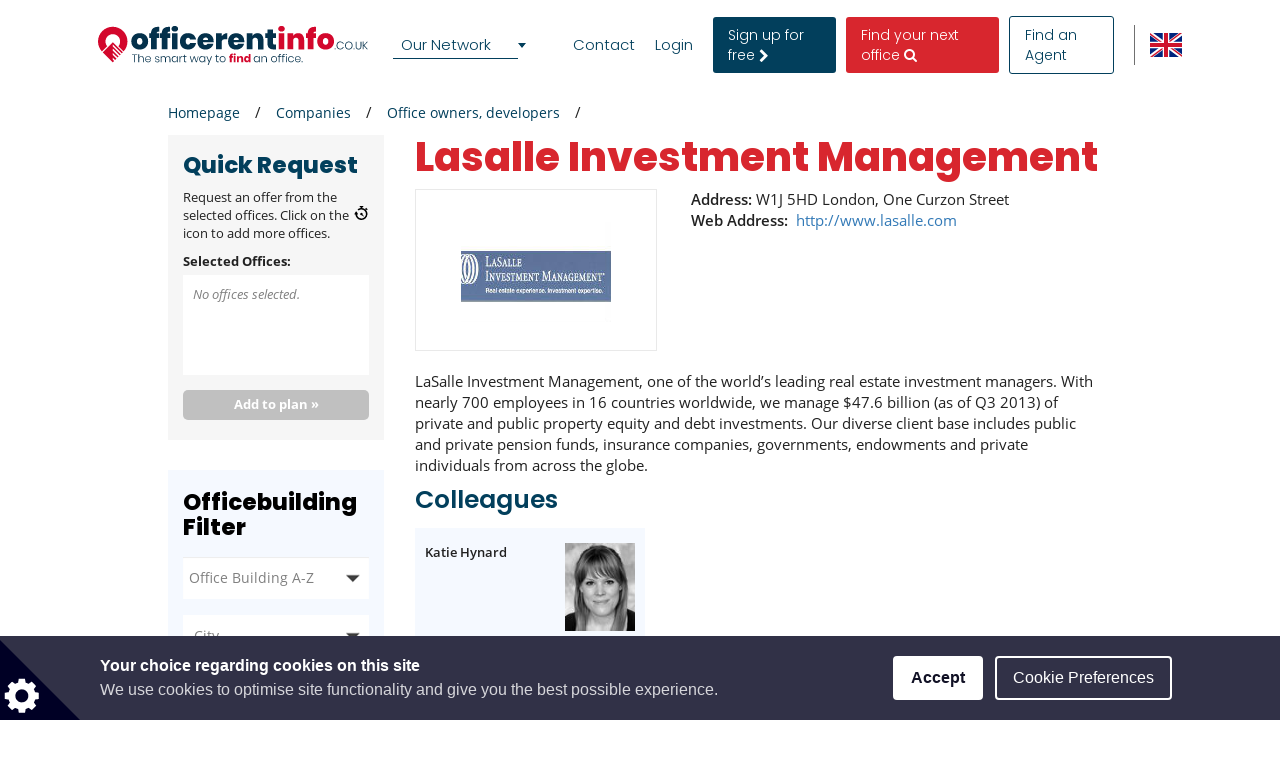

--- FILE ---
content_type: text/html; charset=utf-8
request_url: https://www.google.com/recaptcha/api2/anchor?ar=1&k=6LcHCuMZAAAAAL9nsJsX_rLXWwcp7oGhaPj1Qq3N&co=aHR0cHM6Ly93d3cub2ZmaWNlcmVudGluZm8uY28udWs6NDQz&hl=en&type=image&v=N67nZn4AqZkNcbeMu4prBgzg&theme=light&size=normal&anchor-ms=20000&execute-ms=30000&cb=luqkn6f59kg2
body_size: 49536
content:
<!DOCTYPE HTML><html dir="ltr" lang="en"><head><meta http-equiv="Content-Type" content="text/html; charset=UTF-8">
<meta http-equiv="X-UA-Compatible" content="IE=edge">
<title>reCAPTCHA</title>
<style type="text/css">
/* cyrillic-ext */
@font-face {
  font-family: 'Roboto';
  font-style: normal;
  font-weight: 400;
  font-stretch: 100%;
  src: url(//fonts.gstatic.com/s/roboto/v48/KFO7CnqEu92Fr1ME7kSn66aGLdTylUAMa3GUBHMdazTgWw.woff2) format('woff2');
  unicode-range: U+0460-052F, U+1C80-1C8A, U+20B4, U+2DE0-2DFF, U+A640-A69F, U+FE2E-FE2F;
}
/* cyrillic */
@font-face {
  font-family: 'Roboto';
  font-style: normal;
  font-weight: 400;
  font-stretch: 100%;
  src: url(//fonts.gstatic.com/s/roboto/v48/KFO7CnqEu92Fr1ME7kSn66aGLdTylUAMa3iUBHMdazTgWw.woff2) format('woff2');
  unicode-range: U+0301, U+0400-045F, U+0490-0491, U+04B0-04B1, U+2116;
}
/* greek-ext */
@font-face {
  font-family: 'Roboto';
  font-style: normal;
  font-weight: 400;
  font-stretch: 100%;
  src: url(//fonts.gstatic.com/s/roboto/v48/KFO7CnqEu92Fr1ME7kSn66aGLdTylUAMa3CUBHMdazTgWw.woff2) format('woff2');
  unicode-range: U+1F00-1FFF;
}
/* greek */
@font-face {
  font-family: 'Roboto';
  font-style: normal;
  font-weight: 400;
  font-stretch: 100%;
  src: url(//fonts.gstatic.com/s/roboto/v48/KFO7CnqEu92Fr1ME7kSn66aGLdTylUAMa3-UBHMdazTgWw.woff2) format('woff2');
  unicode-range: U+0370-0377, U+037A-037F, U+0384-038A, U+038C, U+038E-03A1, U+03A3-03FF;
}
/* math */
@font-face {
  font-family: 'Roboto';
  font-style: normal;
  font-weight: 400;
  font-stretch: 100%;
  src: url(//fonts.gstatic.com/s/roboto/v48/KFO7CnqEu92Fr1ME7kSn66aGLdTylUAMawCUBHMdazTgWw.woff2) format('woff2');
  unicode-range: U+0302-0303, U+0305, U+0307-0308, U+0310, U+0312, U+0315, U+031A, U+0326-0327, U+032C, U+032F-0330, U+0332-0333, U+0338, U+033A, U+0346, U+034D, U+0391-03A1, U+03A3-03A9, U+03B1-03C9, U+03D1, U+03D5-03D6, U+03F0-03F1, U+03F4-03F5, U+2016-2017, U+2034-2038, U+203C, U+2040, U+2043, U+2047, U+2050, U+2057, U+205F, U+2070-2071, U+2074-208E, U+2090-209C, U+20D0-20DC, U+20E1, U+20E5-20EF, U+2100-2112, U+2114-2115, U+2117-2121, U+2123-214F, U+2190, U+2192, U+2194-21AE, U+21B0-21E5, U+21F1-21F2, U+21F4-2211, U+2213-2214, U+2216-22FF, U+2308-230B, U+2310, U+2319, U+231C-2321, U+2336-237A, U+237C, U+2395, U+239B-23B7, U+23D0, U+23DC-23E1, U+2474-2475, U+25AF, U+25B3, U+25B7, U+25BD, U+25C1, U+25CA, U+25CC, U+25FB, U+266D-266F, U+27C0-27FF, U+2900-2AFF, U+2B0E-2B11, U+2B30-2B4C, U+2BFE, U+3030, U+FF5B, U+FF5D, U+1D400-1D7FF, U+1EE00-1EEFF;
}
/* symbols */
@font-face {
  font-family: 'Roboto';
  font-style: normal;
  font-weight: 400;
  font-stretch: 100%;
  src: url(//fonts.gstatic.com/s/roboto/v48/KFO7CnqEu92Fr1ME7kSn66aGLdTylUAMaxKUBHMdazTgWw.woff2) format('woff2');
  unicode-range: U+0001-000C, U+000E-001F, U+007F-009F, U+20DD-20E0, U+20E2-20E4, U+2150-218F, U+2190, U+2192, U+2194-2199, U+21AF, U+21E6-21F0, U+21F3, U+2218-2219, U+2299, U+22C4-22C6, U+2300-243F, U+2440-244A, U+2460-24FF, U+25A0-27BF, U+2800-28FF, U+2921-2922, U+2981, U+29BF, U+29EB, U+2B00-2BFF, U+4DC0-4DFF, U+FFF9-FFFB, U+10140-1018E, U+10190-1019C, U+101A0, U+101D0-101FD, U+102E0-102FB, U+10E60-10E7E, U+1D2C0-1D2D3, U+1D2E0-1D37F, U+1F000-1F0FF, U+1F100-1F1AD, U+1F1E6-1F1FF, U+1F30D-1F30F, U+1F315, U+1F31C, U+1F31E, U+1F320-1F32C, U+1F336, U+1F378, U+1F37D, U+1F382, U+1F393-1F39F, U+1F3A7-1F3A8, U+1F3AC-1F3AF, U+1F3C2, U+1F3C4-1F3C6, U+1F3CA-1F3CE, U+1F3D4-1F3E0, U+1F3ED, U+1F3F1-1F3F3, U+1F3F5-1F3F7, U+1F408, U+1F415, U+1F41F, U+1F426, U+1F43F, U+1F441-1F442, U+1F444, U+1F446-1F449, U+1F44C-1F44E, U+1F453, U+1F46A, U+1F47D, U+1F4A3, U+1F4B0, U+1F4B3, U+1F4B9, U+1F4BB, U+1F4BF, U+1F4C8-1F4CB, U+1F4D6, U+1F4DA, U+1F4DF, U+1F4E3-1F4E6, U+1F4EA-1F4ED, U+1F4F7, U+1F4F9-1F4FB, U+1F4FD-1F4FE, U+1F503, U+1F507-1F50B, U+1F50D, U+1F512-1F513, U+1F53E-1F54A, U+1F54F-1F5FA, U+1F610, U+1F650-1F67F, U+1F687, U+1F68D, U+1F691, U+1F694, U+1F698, U+1F6AD, U+1F6B2, U+1F6B9-1F6BA, U+1F6BC, U+1F6C6-1F6CF, U+1F6D3-1F6D7, U+1F6E0-1F6EA, U+1F6F0-1F6F3, U+1F6F7-1F6FC, U+1F700-1F7FF, U+1F800-1F80B, U+1F810-1F847, U+1F850-1F859, U+1F860-1F887, U+1F890-1F8AD, U+1F8B0-1F8BB, U+1F8C0-1F8C1, U+1F900-1F90B, U+1F93B, U+1F946, U+1F984, U+1F996, U+1F9E9, U+1FA00-1FA6F, U+1FA70-1FA7C, U+1FA80-1FA89, U+1FA8F-1FAC6, U+1FACE-1FADC, U+1FADF-1FAE9, U+1FAF0-1FAF8, U+1FB00-1FBFF;
}
/* vietnamese */
@font-face {
  font-family: 'Roboto';
  font-style: normal;
  font-weight: 400;
  font-stretch: 100%;
  src: url(//fonts.gstatic.com/s/roboto/v48/KFO7CnqEu92Fr1ME7kSn66aGLdTylUAMa3OUBHMdazTgWw.woff2) format('woff2');
  unicode-range: U+0102-0103, U+0110-0111, U+0128-0129, U+0168-0169, U+01A0-01A1, U+01AF-01B0, U+0300-0301, U+0303-0304, U+0308-0309, U+0323, U+0329, U+1EA0-1EF9, U+20AB;
}
/* latin-ext */
@font-face {
  font-family: 'Roboto';
  font-style: normal;
  font-weight: 400;
  font-stretch: 100%;
  src: url(//fonts.gstatic.com/s/roboto/v48/KFO7CnqEu92Fr1ME7kSn66aGLdTylUAMa3KUBHMdazTgWw.woff2) format('woff2');
  unicode-range: U+0100-02BA, U+02BD-02C5, U+02C7-02CC, U+02CE-02D7, U+02DD-02FF, U+0304, U+0308, U+0329, U+1D00-1DBF, U+1E00-1E9F, U+1EF2-1EFF, U+2020, U+20A0-20AB, U+20AD-20C0, U+2113, U+2C60-2C7F, U+A720-A7FF;
}
/* latin */
@font-face {
  font-family: 'Roboto';
  font-style: normal;
  font-weight: 400;
  font-stretch: 100%;
  src: url(//fonts.gstatic.com/s/roboto/v48/KFO7CnqEu92Fr1ME7kSn66aGLdTylUAMa3yUBHMdazQ.woff2) format('woff2');
  unicode-range: U+0000-00FF, U+0131, U+0152-0153, U+02BB-02BC, U+02C6, U+02DA, U+02DC, U+0304, U+0308, U+0329, U+2000-206F, U+20AC, U+2122, U+2191, U+2193, U+2212, U+2215, U+FEFF, U+FFFD;
}
/* cyrillic-ext */
@font-face {
  font-family: 'Roboto';
  font-style: normal;
  font-weight: 500;
  font-stretch: 100%;
  src: url(//fonts.gstatic.com/s/roboto/v48/KFO7CnqEu92Fr1ME7kSn66aGLdTylUAMa3GUBHMdazTgWw.woff2) format('woff2');
  unicode-range: U+0460-052F, U+1C80-1C8A, U+20B4, U+2DE0-2DFF, U+A640-A69F, U+FE2E-FE2F;
}
/* cyrillic */
@font-face {
  font-family: 'Roboto';
  font-style: normal;
  font-weight: 500;
  font-stretch: 100%;
  src: url(//fonts.gstatic.com/s/roboto/v48/KFO7CnqEu92Fr1ME7kSn66aGLdTylUAMa3iUBHMdazTgWw.woff2) format('woff2');
  unicode-range: U+0301, U+0400-045F, U+0490-0491, U+04B0-04B1, U+2116;
}
/* greek-ext */
@font-face {
  font-family: 'Roboto';
  font-style: normal;
  font-weight: 500;
  font-stretch: 100%;
  src: url(//fonts.gstatic.com/s/roboto/v48/KFO7CnqEu92Fr1ME7kSn66aGLdTylUAMa3CUBHMdazTgWw.woff2) format('woff2');
  unicode-range: U+1F00-1FFF;
}
/* greek */
@font-face {
  font-family: 'Roboto';
  font-style: normal;
  font-weight: 500;
  font-stretch: 100%;
  src: url(//fonts.gstatic.com/s/roboto/v48/KFO7CnqEu92Fr1ME7kSn66aGLdTylUAMa3-UBHMdazTgWw.woff2) format('woff2');
  unicode-range: U+0370-0377, U+037A-037F, U+0384-038A, U+038C, U+038E-03A1, U+03A3-03FF;
}
/* math */
@font-face {
  font-family: 'Roboto';
  font-style: normal;
  font-weight: 500;
  font-stretch: 100%;
  src: url(//fonts.gstatic.com/s/roboto/v48/KFO7CnqEu92Fr1ME7kSn66aGLdTylUAMawCUBHMdazTgWw.woff2) format('woff2');
  unicode-range: U+0302-0303, U+0305, U+0307-0308, U+0310, U+0312, U+0315, U+031A, U+0326-0327, U+032C, U+032F-0330, U+0332-0333, U+0338, U+033A, U+0346, U+034D, U+0391-03A1, U+03A3-03A9, U+03B1-03C9, U+03D1, U+03D5-03D6, U+03F0-03F1, U+03F4-03F5, U+2016-2017, U+2034-2038, U+203C, U+2040, U+2043, U+2047, U+2050, U+2057, U+205F, U+2070-2071, U+2074-208E, U+2090-209C, U+20D0-20DC, U+20E1, U+20E5-20EF, U+2100-2112, U+2114-2115, U+2117-2121, U+2123-214F, U+2190, U+2192, U+2194-21AE, U+21B0-21E5, U+21F1-21F2, U+21F4-2211, U+2213-2214, U+2216-22FF, U+2308-230B, U+2310, U+2319, U+231C-2321, U+2336-237A, U+237C, U+2395, U+239B-23B7, U+23D0, U+23DC-23E1, U+2474-2475, U+25AF, U+25B3, U+25B7, U+25BD, U+25C1, U+25CA, U+25CC, U+25FB, U+266D-266F, U+27C0-27FF, U+2900-2AFF, U+2B0E-2B11, U+2B30-2B4C, U+2BFE, U+3030, U+FF5B, U+FF5D, U+1D400-1D7FF, U+1EE00-1EEFF;
}
/* symbols */
@font-face {
  font-family: 'Roboto';
  font-style: normal;
  font-weight: 500;
  font-stretch: 100%;
  src: url(//fonts.gstatic.com/s/roboto/v48/KFO7CnqEu92Fr1ME7kSn66aGLdTylUAMaxKUBHMdazTgWw.woff2) format('woff2');
  unicode-range: U+0001-000C, U+000E-001F, U+007F-009F, U+20DD-20E0, U+20E2-20E4, U+2150-218F, U+2190, U+2192, U+2194-2199, U+21AF, U+21E6-21F0, U+21F3, U+2218-2219, U+2299, U+22C4-22C6, U+2300-243F, U+2440-244A, U+2460-24FF, U+25A0-27BF, U+2800-28FF, U+2921-2922, U+2981, U+29BF, U+29EB, U+2B00-2BFF, U+4DC0-4DFF, U+FFF9-FFFB, U+10140-1018E, U+10190-1019C, U+101A0, U+101D0-101FD, U+102E0-102FB, U+10E60-10E7E, U+1D2C0-1D2D3, U+1D2E0-1D37F, U+1F000-1F0FF, U+1F100-1F1AD, U+1F1E6-1F1FF, U+1F30D-1F30F, U+1F315, U+1F31C, U+1F31E, U+1F320-1F32C, U+1F336, U+1F378, U+1F37D, U+1F382, U+1F393-1F39F, U+1F3A7-1F3A8, U+1F3AC-1F3AF, U+1F3C2, U+1F3C4-1F3C6, U+1F3CA-1F3CE, U+1F3D4-1F3E0, U+1F3ED, U+1F3F1-1F3F3, U+1F3F5-1F3F7, U+1F408, U+1F415, U+1F41F, U+1F426, U+1F43F, U+1F441-1F442, U+1F444, U+1F446-1F449, U+1F44C-1F44E, U+1F453, U+1F46A, U+1F47D, U+1F4A3, U+1F4B0, U+1F4B3, U+1F4B9, U+1F4BB, U+1F4BF, U+1F4C8-1F4CB, U+1F4D6, U+1F4DA, U+1F4DF, U+1F4E3-1F4E6, U+1F4EA-1F4ED, U+1F4F7, U+1F4F9-1F4FB, U+1F4FD-1F4FE, U+1F503, U+1F507-1F50B, U+1F50D, U+1F512-1F513, U+1F53E-1F54A, U+1F54F-1F5FA, U+1F610, U+1F650-1F67F, U+1F687, U+1F68D, U+1F691, U+1F694, U+1F698, U+1F6AD, U+1F6B2, U+1F6B9-1F6BA, U+1F6BC, U+1F6C6-1F6CF, U+1F6D3-1F6D7, U+1F6E0-1F6EA, U+1F6F0-1F6F3, U+1F6F7-1F6FC, U+1F700-1F7FF, U+1F800-1F80B, U+1F810-1F847, U+1F850-1F859, U+1F860-1F887, U+1F890-1F8AD, U+1F8B0-1F8BB, U+1F8C0-1F8C1, U+1F900-1F90B, U+1F93B, U+1F946, U+1F984, U+1F996, U+1F9E9, U+1FA00-1FA6F, U+1FA70-1FA7C, U+1FA80-1FA89, U+1FA8F-1FAC6, U+1FACE-1FADC, U+1FADF-1FAE9, U+1FAF0-1FAF8, U+1FB00-1FBFF;
}
/* vietnamese */
@font-face {
  font-family: 'Roboto';
  font-style: normal;
  font-weight: 500;
  font-stretch: 100%;
  src: url(//fonts.gstatic.com/s/roboto/v48/KFO7CnqEu92Fr1ME7kSn66aGLdTylUAMa3OUBHMdazTgWw.woff2) format('woff2');
  unicode-range: U+0102-0103, U+0110-0111, U+0128-0129, U+0168-0169, U+01A0-01A1, U+01AF-01B0, U+0300-0301, U+0303-0304, U+0308-0309, U+0323, U+0329, U+1EA0-1EF9, U+20AB;
}
/* latin-ext */
@font-face {
  font-family: 'Roboto';
  font-style: normal;
  font-weight: 500;
  font-stretch: 100%;
  src: url(//fonts.gstatic.com/s/roboto/v48/KFO7CnqEu92Fr1ME7kSn66aGLdTylUAMa3KUBHMdazTgWw.woff2) format('woff2');
  unicode-range: U+0100-02BA, U+02BD-02C5, U+02C7-02CC, U+02CE-02D7, U+02DD-02FF, U+0304, U+0308, U+0329, U+1D00-1DBF, U+1E00-1E9F, U+1EF2-1EFF, U+2020, U+20A0-20AB, U+20AD-20C0, U+2113, U+2C60-2C7F, U+A720-A7FF;
}
/* latin */
@font-face {
  font-family: 'Roboto';
  font-style: normal;
  font-weight: 500;
  font-stretch: 100%;
  src: url(//fonts.gstatic.com/s/roboto/v48/KFO7CnqEu92Fr1ME7kSn66aGLdTylUAMa3yUBHMdazQ.woff2) format('woff2');
  unicode-range: U+0000-00FF, U+0131, U+0152-0153, U+02BB-02BC, U+02C6, U+02DA, U+02DC, U+0304, U+0308, U+0329, U+2000-206F, U+20AC, U+2122, U+2191, U+2193, U+2212, U+2215, U+FEFF, U+FFFD;
}
/* cyrillic-ext */
@font-face {
  font-family: 'Roboto';
  font-style: normal;
  font-weight: 900;
  font-stretch: 100%;
  src: url(//fonts.gstatic.com/s/roboto/v48/KFO7CnqEu92Fr1ME7kSn66aGLdTylUAMa3GUBHMdazTgWw.woff2) format('woff2');
  unicode-range: U+0460-052F, U+1C80-1C8A, U+20B4, U+2DE0-2DFF, U+A640-A69F, U+FE2E-FE2F;
}
/* cyrillic */
@font-face {
  font-family: 'Roboto';
  font-style: normal;
  font-weight: 900;
  font-stretch: 100%;
  src: url(//fonts.gstatic.com/s/roboto/v48/KFO7CnqEu92Fr1ME7kSn66aGLdTylUAMa3iUBHMdazTgWw.woff2) format('woff2');
  unicode-range: U+0301, U+0400-045F, U+0490-0491, U+04B0-04B1, U+2116;
}
/* greek-ext */
@font-face {
  font-family: 'Roboto';
  font-style: normal;
  font-weight: 900;
  font-stretch: 100%;
  src: url(//fonts.gstatic.com/s/roboto/v48/KFO7CnqEu92Fr1ME7kSn66aGLdTylUAMa3CUBHMdazTgWw.woff2) format('woff2');
  unicode-range: U+1F00-1FFF;
}
/* greek */
@font-face {
  font-family: 'Roboto';
  font-style: normal;
  font-weight: 900;
  font-stretch: 100%;
  src: url(//fonts.gstatic.com/s/roboto/v48/KFO7CnqEu92Fr1ME7kSn66aGLdTylUAMa3-UBHMdazTgWw.woff2) format('woff2');
  unicode-range: U+0370-0377, U+037A-037F, U+0384-038A, U+038C, U+038E-03A1, U+03A3-03FF;
}
/* math */
@font-face {
  font-family: 'Roboto';
  font-style: normal;
  font-weight: 900;
  font-stretch: 100%;
  src: url(//fonts.gstatic.com/s/roboto/v48/KFO7CnqEu92Fr1ME7kSn66aGLdTylUAMawCUBHMdazTgWw.woff2) format('woff2');
  unicode-range: U+0302-0303, U+0305, U+0307-0308, U+0310, U+0312, U+0315, U+031A, U+0326-0327, U+032C, U+032F-0330, U+0332-0333, U+0338, U+033A, U+0346, U+034D, U+0391-03A1, U+03A3-03A9, U+03B1-03C9, U+03D1, U+03D5-03D6, U+03F0-03F1, U+03F4-03F5, U+2016-2017, U+2034-2038, U+203C, U+2040, U+2043, U+2047, U+2050, U+2057, U+205F, U+2070-2071, U+2074-208E, U+2090-209C, U+20D0-20DC, U+20E1, U+20E5-20EF, U+2100-2112, U+2114-2115, U+2117-2121, U+2123-214F, U+2190, U+2192, U+2194-21AE, U+21B0-21E5, U+21F1-21F2, U+21F4-2211, U+2213-2214, U+2216-22FF, U+2308-230B, U+2310, U+2319, U+231C-2321, U+2336-237A, U+237C, U+2395, U+239B-23B7, U+23D0, U+23DC-23E1, U+2474-2475, U+25AF, U+25B3, U+25B7, U+25BD, U+25C1, U+25CA, U+25CC, U+25FB, U+266D-266F, U+27C0-27FF, U+2900-2AFF, U+2B0E-2B11, U+2B30-2B4C, U+2BFE, U+3030, U+FF5B, U+FF5D, U+1D400-1D7FF, U+1EE00-1EEFF;
}
/* symbols */
@font-face {
  font-family: 'Roboto';
  font-style: normal;
  font-weight: 900;
  font-stretch: 100%;
  src: url(//fonts.gstatic.com/s/roboto/v48/KFO7CnqEu92Fr1ME7kSn66aGLdTylUAMaxKUBHMdazTgWw.woff2) format('woff2');
  unicode-range: U+0001-000C, U+000E-001F, U+007F-009F, U+20DD-20E0, U+20E2-20E4, U+2150-218F, U+2190, U+2192, U+2194-2199, U+21AF, U+21E6-21F0, U+21F3, U+2218-2219, U+2299, U+22C4-22C6, U+2300-243F, U+2440-244A, U+2460-24FF, U+25A0-27BF, U+2800-28FF, U+2921-2922, U+2981, U+29BF, U+29EB, U+2B00-2BFF, U+4DC0-4DFF, U+FFF9-FFFB, U+10140-1018E, U+10190-1019C, U+101A0, U+101D0-101FD, U+102E0-102FB, U+10E60-10E7E, U+1D2C0-1D2D3, U+1D2E0-1D37F, U+1F000-1F0FF, U+1F100-1F1AD, U+1F1E6-1F1FF, U+1F30D-1F30F, U+1F315, U+1F31C, U+1F31E, U+1F320-1F32C, U+1F336, U+1F378, U+1F37D, U+1F382, U+1F393-1F39F, U+1F3A7-1F3A8, U+1F3AC-1F3AF, U+1F3C2, U+1F3C4-1F3C6, U+1F3CA-1F3CE, U+1F3D4-1F3E0, U+1F3ED, U+1F3F1-1F3F3, U+1F3F5-1F3F7, U+1F408, U+1F415, U+1F41F, U+1F426, U+1F43F, U+1F441-1F442, U+1F444, U+1F446-1F449, U+1F44C-1F44E, U+1F453, U+1F46A, U+1F47D, U+1F4A3, U+1F4B0, U+1F4B3, U+1F4B9, U+1F4BB, U+1F4BF, U+1F4C8-1F4CB, U+1F4D6, U+1F4DA, U+1F4DF, U+1F4E3-1F4E6, U+1F4EA-1F4ED, U+1F4F7, U+1F4F9-1F4FB, U+1F4FD-1F4FE, U+1F503, U+1F507-1F50B, U+1F50D, U+1F512-1F513, U+1F53E-1F54A, U+1F54F-1F5FA, U+1F610, U+1F650-1F67F, U+1F687, U+1F68D, U+1F691, U+1F694, U+1F698, U+1F6AD, U+1F6B2, U+1F6B9-1F6BA, U+1F6BC, U+1F6C6-1F6CF, U+1F6D3-1F6D7, U+1F6E0-1F6EA, U+1F6F0-1F6F3, U+1F6F7-1F6FC, U+1F700-1F7FF, U+1F800-1F80B, U+1F810-1F847, U+1F850-1F859, U+1F860-1F887, U+1F890-1F8AD, U+1F8B0-1F8BB, U+1F8C0-1F8C1, U+1F900-1F90B, U+1F93B, U+1F946, U+1F984, U+1F996, U+1F9E9, U+1FA00-1FA6F, U+1FA70-1FA7C, U+1FA80-1FA89, U+1FA8F-1FAC6, U+1FACE-1FADC, U+1FADF-1FAE9, U+1FAF0-1FAF8, U+1FB00-1FBFF;
}
/* vietnamese */
@font-face {
  font-family: 'Roboto';
  font-style: normal;
  font-weight: 900;
  font-stretch: 100%;
  src: url(//fonts.gstatic.com/s/roboto/v48/KFO7CnqEu92Fr1ME7kSn66aGLdTylUAMa3OUBHMdazTgWw.woff2) format('woff2');
  unicode-range: U+0102-0103, U+0110-0111, U+0128-0129, U+0168-0169, U+01A0-01A1, U+01AF-01B0, U+0300-0301, U+0303-0304, U+0308-0309, U+0323, U+0329, U+1EA0-1EF9, U+20AB;
}
/* latin-ext */
@font-face {
  font-family: 'Roboto';
  font-style: normal;
  font-weight: 900;
  font-stretch: 100%;
  src: url(//fonts.gstatic.com/s/roboto/v48/KFO7CnqEu92Fr1ME7kSn66aGLdTylUAMa3KUBHMdazTgWw.woff2) format('woff2');
  unicode-range: U+0100-02BA, U+02BD-02C5, U+02C7-02CC, U+02CE-02D7, U+02DD-02FF, U+0304, U+0308, U+0329, U+1D00-1DBF, U+1E00-1E9F, U+1EF2-1EFF, U+2020, U+20A0-20AB, U+20AD-20C0, U+2113, U+2C60-2C7F, U+A720-A7FF;
}
/* latin */
@font-face {
  font-family: 'Roboto';
  font-style: normal;
  font-weight: 900;
  font-stretch: 100%;
  src: url(//fonts.gstatic.com/s/roboto/v48/KFO7CnqEu92Fr1ME7kSn66aGLdTylUAMa3yUBHMdazQ.woff2) format('woff2');
  unicode-range: U+0000-00FF, U+0131, U+0152-0153, U+02BB-02BC, U+02C6, U+02DA, U+02DC, U+0304, U+0308, U+0329, U+2000-206F, U+20AC, U+2122, U+2191, U+2193, U+2212, U+2215, U+FEFF, U+FFFD;
}

</style>
<link rel="stylesheet" type="text/css" href="https://www.gstatic.com/recaptcha/releases/N67nZn4AqZkNcbeMu4prBgzg/styles__ltr.css">
<script nonce="gDM4wnErqEWPf2KTwj2LiQ" type="text/javascript">window['__recaptcha_api'] = 'https://www.google.com/recaptcha/api2/';</script>
<script type="text/javascript" src="https://www.gstatic.com/recaptcha/releases/N67nZn4AqZkNcbeMu4prBgzg/recaptcha__en.js" nonce="gDM4wnErqEWPf2KTwj2LiQ">
      
    </script></head>
<body><div id="rc-anchor-alert" class="rc-anchor-alert"></div>
<input type="hidden" id="recaptcha-token" value="[base64]">
<script type="text/javascript" nonce="gDM4wnErqEWPf2KTwj2LiQ">
      recaptcha.anchor.Main.init("[\x22ainput\x22,[\x22bgdata\x22,\x22\x22,\[base64]/[base64]/[base64]/bmV3IHJbeF0oY1swXSk6RT09Mj9uZXcgclt4XShjWzBdLGNbMV0pOkU9PTM/bmV3IHJbeF0oY1swXSxjWzFdLGNbMl0pOkU9PTQ/[base64]/[base64]/[base64]/[base64]/[base64]/[base64]/[base64]/[base64]\x22,\[base64]\\u003d\x22,\x22ZMOLw7fCvBDCm8Ktw5vChDnCthoew7/Do8KfRMKgw6LCqsKRw7fCpUvDsyYbMcOsF3nCgFvDh3MJOMKjMD8Ow6VUGhN/O8OVwoTCkcKkccKSw7/Do1QSwoA8wqzCuC3DrcOKwqFGwpfDqzbDpwbDmGFiZMOuHUTCjgDDoiHCr8O6w6o/[base64]/CoklAMD7Cl8KuJMKEwoUIVBpgFScKf8Kkw5ZvJsOVCMKXWzJ+w6DDi8KLwow8BGrCuwHCv8KlFT9hTsKABwXCj0PCo3l4dj8pw77ClsKdwonCk1rDgMO1woIiGcKhw63Cn0bChMKfTcKHw58WKcKdwq/[base64]/DggbCp0zDmjM4HcKiwrofwpAPw4N8RMOdV8OXwpHDkcO/[base64]/DoAbDhMOSwqXDqcO5w7LDnw3Dlw80w5HCkRbDhEU9w6TCsMKUZ8KZw6bDvcO2w48vwqFsw5/[base64]/w4Ebfgt5w7EFWMOrw44bwrDCnMKWw7I7wqPDlsO5asO0AsKoS8Kaw5PDl8OYwpstdxwwdVIXLMKaw57DtcKjwprCuMO7w7JAwqkZOmwdfTnCkjl3w7g8A8Ojwr3CrTXDj8KVdAHCgcKiwpvCicKEFcOrw7vDo8Okw4nCokDCgVgowo/[base64]/DjkvDtnJ6ElUZw5gUbsKpCsKTw5oDw7AoI8KZw7DChH3CrBjChcORw6TCmcOJfjTDvSnCpnlIwqwIw75oHDEIwr3DjsKSIFRYWMOrw45sPHZiwqxjKQHCg0Z7ccO1wrIFw6R2JsOkU8KddzsWw6DCklwGPT8NasOKw7kxWsK5w63Ck0IJwq/CvMOBw5JRw4FGwpbCosKGwrDCuMO8O0HDkcKvwo1hwpN8woZbw7U+V8OLXcOaw7ohw7kCFCjCqFrCmMK5YMOFazQowpAgU8KGDDDDugQ7cMOREcK1ecKkScONw6/[base64]/[base64]/w7/DmsKJdsOuF1TCisOVwotqw7TDmcO+woPDvXkfw5DDm8O/[base64]/Cq8Kpw5oJwqAbJMOdR8KRw53CoMOCIGjCicOTX8OVZgUxJsOpcwxSF8OSw6gnw6bDqD/DsSbDlxpDPXsOQ8KywrzDhsKSWXfDh8KHBMOfOsOfwqzDtQcBVwJmw4nDm8Ojwodqw7rDsGXClzDDqHQwwpfCr0DDtxTCoUcsw7Y4Dl9lwoTDiB/CosOrw7HCmCDDpMObJsOUMMKCw5IcdWkpw7dPwp8Ycz7DkVvCtADDvh/CvgrCoMKdF8Oqw74AwqvDumvDoMKXwrVAwq/DocOdAGB4VMOJN8Oewq8pwrI3w7ZhLmzDsz/Ci8OKVg3DucOcYEtUw5hmUMKzw6AFw7tJWnY6w6jDmSzDvx3CrcOfB8KCM0TDmmp7dMKAwr/DjcODwrDDmy0zPF3Dgm7ClMK7w5rDihPDsGDCnsKGGzPDvmTCjnzDvS/Ck3PDrsKLw60oSsOuV0vCnEl0OgXCjcKpw7Ukwptwe8O+wqlQwqTCkcOiw48hwqjDgsKiw5TClmnCgEg0wojClTbCowNBTXRuLWhaw4I/ZsOAwrcqwr9HwpjCslTDkywXMnZdwozCvMORI1w/wr3Dm8Kyw6rCicOvDRnCkcKVaV3CgDnCgVPDuMOfwqjDrXZvw6hidxNQAsK4IGvDhkklWE/DjcKTworDs8KRfSHDi8KDw4soPsKiw7jDocOswrrCgsKfT8OWwqt+w4YVwoDCtMKmwojDpcKTwrTDhMKPwpXClFZgCAfCgMOVSMKlJ0hrwodywpTCssKsw6zDtR/Ct8Kbw53DuQZLJVRTN1LCuUXDi8OZw4RHwrwcCMOPwrLCmcODwpktw7pCw5gRwqJ8w7xQCsO/DsO7DsOQDMOGw5oxGsO1UMOKwobDnCLCicO1KHHCr8ONw6RkwoF7XEdOdh/Dh2QSwoDCp8OOcE4hwpXDgQjDsyVNSsKgdXpdXBUfZMKqWkVGEMOGasOzZVrDp8OxU3/DssO1wooOSA/Cv8O/woXCmx7CtEHDpiwNw6LCjMK2ccO0AsO6ImHCscOxSMOxwo/CpDXCjDd/wpzCvsKkw4bCmEjCmQfDnsOGFsKdGxF3N8KfwpTDusKewoMvwpvDisOUQ8Otw71FwqkeKwHDiMKaw5gjdBtjwoR+aRXCsHDDvwrDhyRMw4lODMOwwqXCoQxiwqs3LmLDrX/CgcO/HVJ2w60MRMKKwow0QsOCw6MTBUvChknDoxUjwrTDscO4w6YMw4FVCzXDrcO7w7XDqxUQwqjCuD7DgcOCC1V3woR9DcOew49+V8OEccKgBcO8wp3CpsK2wqo/P8KSw5UICh/CjDEMIVfDpAlRbcKCJ8OpaBUzw4Z8wpjDrsOaG8O9w7nDu8OxcsOjW8OZQcKawpfDlF/[base64]/w60iQU1LM3LCjzI3LcKSbsKYw4VzQcODw7zChsOgwqp3JRTCiMOOw4zDtcKRfMK5IyhAMnMMwoErw5sXw4lSwrLCth/Cg8OVw50pwrZcKcKDLSTCsDMPwq3CgsO8w4rDkHDCnFUWUcK0fsKbfsOjZ8KHGk7CnDo6ODYSJWfDjR5WwqfCuMORa8K8w5oNTMOGDcK7L8KeTRJCfiJnGR/DqmFWwp0qw73DjAopVMKPwo3CpsOtE8Orwo9/P15ULMOhwo3Dhx/DsnTDl8OKb2ESwpcbw4EyKMKEdCvCrcOtw7DCkS3ClER5wpbDnmzDox/Ctx1hwrDDmcOmwooaw5k6f8KUEEDCrMKcPMK1wpDDtTkOwpnDh8K9CR8kdsOXImgNRsOvX0vDoMOOw4PCqWETLE8GwpnCsMKDwpMzwrvDvmjDshhPw5rCiDFiwo4QUgMjZkXCrsK3wozCn8O0wqYvByzCqSAOwqpvDMK7XMK7wpTCmAELaiHCmmDDq28cw50pw6/DnCBnVEdBLsKGw7ZCw5R0woI1w6XDmxzDuw3CmsK+wrLDsR4HRMKPwrfDu0o8KMODw4zDtsKxw5PDiWPCp2MLUsO5IcKuPMKHw7fCi8KYAyVGwqXCqsODXGIhEcKcPm/CgUUQwph+VEtkVMOWagfDpwfClsOMU8OmAi3CpFpzWcK2fMOTw4vCmkB6IMO1wpzCtsKvw6rDkDhRwqJ+LcOPw7QyKFzDlw54Mmpiw6ACwpUbfcKIDTpcZcKJc1fDhEUVfMOww5EBw5TClMOvTMKkw6DCh8K8wpt/NTnCusOYwojChnrCmC0Kw5Aew61kw5LDtljCksOBDMKzw6k/FMKOa8KlwottFcOGwrF4w7DDksO6w63CvzLDvmdhcsObw4Q6IwjCr8KXF8KTUcOMSTc+Ll/CvcOjVjklYcOVRsOrw4tNKHLDhFA/JzB6wqtdw4INBMKKQcKZwqvDpx/Cjgd8BXDCu2DDusOlEMKobhcGwo4JeSXCk2xWwpotw7/DtcKeDWDCi1LDmcK9QMK9fMOIw51qUsOSdsOyK1XDhHR5P8OOw4zDjgIgwpbDmMKPbcOrS8KORywAwohuw4tLw6U9BhYDRG7CvBPCk8OyUy4bw4nCqsO9wq/Cg0xPw6Aow43DhE7Dl3gswqDCucOeMsK2EsKTw7ZSMMKmwpUWwp3CrMKRbBgRXsOZKsO4w6/DiWUkw7c+wqvDtUXDk1VndsKww6Qzwq91Hn7DnMORVEjDlF1JIsKlMXjCoF7CtWbDhSlBIsKqBMKAw5nDnMKaw6/DjsKgG8KFw4LCtGHDkGTDlQl3wrojw6Q9wotQCcKSw43DjsOjKsKawoHCjgLDoMKmdsOFwrrChMOVw67CnMKHwr9Zw40xw7EjbBLCsDTDoE8NVcKrUsK7YsKmw7zDiQR5w7h2YA/CrSMBw5IuIwXDhMKew5rDp8KbwovDpANFw6/DocOPHMOsw5Jfw7IUFsK8w4pTMcKpwofDv1nCksKWw5rCkiQcBcK6wqRgPhLDnsK/AGDDtcOJAn1ccSjDqULCtQ5IwqECUcKtCsOdw6PCqcKzKXPDlsO/wp7DvsKiw5Faw4V7TcKLw4vCkcK/w4XDhGTDosKcKy5eY1/[base64]/w6XDr8KLw4Z+SRPCpsKeUQYvSVbDh8OFw4/DlcOuRG9xU8OhBMKWwq0BwqBCeEXDgMKwwp4iwo/[base64]/CmsOdw6F5TADDrW7Cs2x/wol7TMKJTcO/wolkUG4UTcOCwqFbL8KpaT/[base64]/CsMKEEsKlwrnDisONw7Zywq1VBMOABcKYJsO9woTCg8Klw5rDqkvCuR7DrMOyaMKYwq/CrsKZesOlwqE5bmfChgnDqmZRw7PClh1hwpjDiMORMcOOV8KSNCvDry7Ck8O/NsKPwoh9w7rCo8KTwpLDszNrEsOQDAHDnGzCrQPCglTDvyl5wrocAcOtw53DpsK0w6BmXU3CpXFKKH/Dm8ObJsK8JjRbwolQXcO4KcOswrnCk8OrIhfDlMKtwq/Dmzcxwq/DuMKdC8Kda8KfQiLCjMKuMcONe1chw70Qw6jCjMOjBcKdC8Ohw5nDvADCjUBZwqXChyfCqDpgwpzDu1Msw4MNbj0cw6cywr9UBR7DvhbCocKBw5XCun/DqMKdNcO3XG1uFMKrYcOkwqPDp17CvMOUJMKGaD/CgcKZwoHDscKRIk3ClcO4VsKJwrhkworDssOBwpHCucOgZAzCrmHDiMKmw6wTwqrCoMKPBW9XKFIVwr/Cp2kdLz7CvwY1wr/[base64]/wrnDrsOyEwjCpMKFDcOuw6xLwrstfiB7wovCtQ7Dn0Frw6sCw7c8KMO3wpdhQBLCs8KbT3k0w5DDlsKEw5DDjcOgw7fDhVTDkEzCvX/DuDvCiMK5B0vCpEgjDcKcw55vw4XDjUvDjsKqAXvDux/DucOZcsOIF8KAwqjCvlwbw4U2wqcfBsO0wpdWwrTDnDHDhcK3IlHCtxwjdMOQFUnDpiEWI2hAa8K9wo3CoMOPwplcMUTCpMKEZhNsw7k6PVvDrXDCpsOVbsKTRMKrZMKZw6jCsyzDml/CmcKkwrpCw7BYasK5wqjChCrDrmbDu13Dj1/DqgnDg1/DvBByfnfDu3s1cxx1CcKDXGrDo8OvwrHDhsKcwr5Uwoc5w7jDqRLCnllIN8KQYyhvUTvCgsKgLhXDkcKKwpbCvSwEBEfDgcOqwrZUK8OYwpYhwpFxF8K3aks8OMKSwqhza3Y/[base64]/CpMK8aVPDvcKfKzrCnEp8OsKhwrcgC0JWExk6w4BvwqIdb3VjwrDDusOZZ3/CrSo8SMOQLnLDhsKyZMO1wqs1FFXCpsKfX3zCkMK4PWlIVcO/[base64]/wpTCtMKUCW3CjTfClwDDn8KXw6lCacKRQ8KrwrBvAB7Cm0/[base64]/wo3Dlxcfw7FOw4/CqxB/EsOcwrHCnsKRwr/DhsK5w6E7NsOswo5EwqnClBxwRUwDKMKEwr/DksOkwr3CncOBGXkhbXdIVcKFwrsPwrVfwozDosKIwoTCs28rwoEvwofCl8Odw5fCn8OCP1dkw5UNLwZjw63DtRU4wpVGwr3ChcKWwrRiFUwcT8OIw5R9woE2STxVZcO6w50Wfl81ZQzDnVrDjRxaw5PChUTDgMO8JntaYcK6wr/ChibCuAYsEhvDjsKzwpAWwqdxMMK5w4PDnsOZwqzDvMKYwqHCpMKiA8OZwr7CsxjCiMK1wpYyeMKUBVJRwqPClcOAw47ChAXCnF5Rw6PDimwaw7gZwrrCncO4LVHCnsOLw7kFwrLCrVAtYjzCr3XDn8KFw4/ChsO/S8KWw7JmR8Obw6zCjcKvdA3DqA7Cq0JQw4jDmxzCvMO8HC9Lf0rCgMOdWcKkYwjCg3DCl8OswptUw7/[base64]/QkMFMhbDiidwwpvDtsO4fDNYBcK2wpxifMK8w6TDq0YZFE8aDcOGYMKbw43DocOwwosKw5DCnAnDucKlwqQOw5Bsw44vQmLDl1Q0w5vCnm7Dn8KCUcKaw5g/wrvDvMKOfcOfY8K9wrJ5X1PDuD5COcOwfsO/BsKPwpolBk7Cm8OJY8K9woDDucOxw5MLCxBTw6nDjcKYBcORwohyfEjCryrCu8O3ZcO0GE0Cw4nDncKIw5BjGcOTwpofBMOJwokQPsKMw6dUT8KmZTU0wo5Kw5rCl8KTwoHCm8KUVMOYwp/Ciwxww5PCsl7CtMK8QMK3D8Ojwp8QCMKiHMOQw7M3EMOsw5XDn8Kfb0UIw414PMOowo1Iw5J/woHDqB3CmGjCpMKfwqfCjMKCwq7Cni7CssKkw7HCrcOPWMOif0ZaJkBDN1rDlHYMw4nCg0DCgcOneysNWsKAalvDiwXCuVzDtsO9GMKXaT7DgsK6fiDCrsKEO8O2RWrCgWDDiDrDtjs/esOgwqVaw6bCi8Kpw6DCglLCjldmClxcNWsFUsKuGz4hw4/DtsOJFiIcWsOHLSR2w7XDrcOFwqJWw4nDpGXDrSzChsKqB2PDjnYaEmx2NFYqw4QFw5PCtSLDusOXw6jClg8PwrjCq0oJw6zDjRIhICfCuWHDucKGw5odw4bCqsOrwqnCvcOJw6F/HA8LIMOSZ1Q2wo7CmsOyE8KUecOOGMOowrHCpQx8fsOwS8Krw7dqw4LCgBXDoVfCp8Kow6vCnzBVYMKiTExOO1/CkcOTwqJVworCssKFfWfCtw1AZMOWwqkDwrhuw7k5wpbDo8K4MgnDisKrw6zClXvCjcKmG8ORwrJqw6DDuXTCtcKOOcKbQU1EI8KEwq/[base64]/UH7CsMK7PRnCjSvDj1DDnw7DrhB+McKEQhtNw4zDqcK1w5drwp1ONsOeACvDnwLCn8KywrJPY0TDtMOqw6k6YMO9wqLDrsO8SMOlwpPCuSYBwo/Dl2VRIsOowrXClcOJe8K3c8OLw64if8Kbw4J/RcO/wqHDpQPCgMKmCVfCu8KRcMOaMMO/w7bDmMOKcAjCocO+woLCi8O0bcO4wonDnsOawpNdwpE/STM1w5xaZlw0QA/DpmfDpMOcQcKGLMKcwohINMK4EsONwpkmw7LDisKaw7TDrhfDsMO9VsKxezpJYhTDicOKBsOow6jDl8Kpw5Zlw5zDpFQYLlTCswQ3aXhTF3kfw5w5MsKrwrkwUyDCjg/CiMKewrEJw6FnKMOTJVfDpjUzNMKaYQUIwo/[base64]/Mw/DqTfCt8O/MQDDg8K5wp/Cs8K7w7HDn04NRXEgw4Vfw67Dr8KiwpFVLsOrwqbDuysvwq3Crl3DiRvDksKcw5Y3w6oeUHB6woZ2BcKNwr4jb13ChEjCvnd8w5Qcw5RHTWLDgTLDmsKPwrZaJcO5wrHCmsOlLBUpw4c9dhk6wosPOsKQwqN+wpB/w68ZTMObd8K2wqJ+DSZJJSrCnBJfcEzDusKCUMKiL8OLVMKvCVJJw5oNLA3Dul7Ct8O/wojDtMOKwp1JHG3CrcOcbE3CiBBFHUUSGsKAGcKIUMKVw4/CsxbDocOEw7XDkGsxMn1zw4jDsMOPKMOWQMKfwoImwqHCrcKQasOnwrgmwpHDpzUdB3pMw4vDtHAgEsOzw6QPwp/DmMKhUz1GfMO0OS/[base64]/[base64]/OcOlWcKMwodaw5DClHfCl8KgX8KWWMOjwoUEIMO5w61dw4bDksOEbjItTMKhw7FBTcK7Xk7DjMORwpEKTMO3w4fCmB7CigsawpQywrVXU8KeVMKgPQrDvXhYbsKFwr3DscOCw4/[base64]/Dg8K+KcKfHxgPG8KxARN2LcOrOcKeQMO0GMO0wqbDhG/[base64]/[base64]/[base64]/CnMOEwp7DrHLCuGrDkcOIwrtdwpfCkMKTVsKZwohjDsOww7rCpkI7AcK+wq8aw7UDwoDDpsKAwrxGN8KZUsKkwqPDuT7CiE/[base64]/[base64]/[base64]/G8KwFX8aw40Uw5ItbsOGGMO6JQogwpLCmsK8wqHDjSlzwrZBw7PDpsOqwrB5FsO/[base64]/[base64]/CsMKyMMKkwoMTwq1pHnItw40DD8KNwpMbFW90wqw2wr/CkE3DlcKNSVEiw6TDtBFCNMO+wpHCrsOawrvCsV/[base64]/DlhxHZyDCqcK6woHCqMO3RMKPw5nCvxlww4VWQCArfGHCk8Ozb8KBwr1Bw7rDmVTDumbDgRtNRcK6GlV5YANdRcK/dsOkw6rCnXjCocKAw5UcwpHDmArCjcOeBsOUXsKRDlkfdiI4wqM8ZHjDt8KqdDlvw6/DtX0cdsOzZxLClA7DrjQdBsK8Lg7CgsOGwoXCmlYRwpbDmS9xPcOWcF0jAF/[base64]/Cv8KSw5XDg8O0wplkwpnDtcO2U8O2LcOJw5ZVw7IKwo8oLmjDtsORTMOww78+w5hGwpUXKi1kw7BKw750FMKPD1pBw6jDg8Oyw7zCo8OhbBjDgBPDgQnDpnfCt8KjOcOYDC/[base64]/w6MIPlsuSD0JZsORHcOBwrwywq0dw59IbsOQcghhVx4Yw63CqWvDvsO8VVIgZUYZw7/[base64]/[base64]/fCIoGcKLezrDlhHCoSTCiMKqesKiw5zDpcOSWUrCgsKBw5MnP8K5w6bDvn/CkMKAG3fDpWnCvSfDlnLDlMKEw5R8w7HCvhbDglk9wpYGw55Mb8KGJcOww7x0w7tAw67DgHvDi0Mtw7jDkSHCnHTDkhVfw4PDqcKow78EZSHCrjjChMOmw6U4w7PDmcK/wo7Cv2DChcOLwp7DgsOfw7YKIgXCtlfDiCsINmjDs1oDw7kCwpbCpmzCl1TCqsKvwo7Cuyp0wpfCvcKowrA/SsOrwrhOMG7CgEEuWMOJw7EIw7TCncO6wqLDv8KxDQDDvsKXw7nCghTDoMKHGMKLw5XClcKfwr3CqhEcMMKDbnxyw41fwqh+w5EVw5x7w5/Cg2oPDcOjwoxyw59dLEoKwrbDvjPDgcKvwrTCpRzCjMOuwqHDm8OVUjZjNE1GEEccdMOzwo3Dg8KVw5w1MR4sOcKTwr4GQF3DhnFIemDDmH5JdXx+woLDmcKAJB9Tw6pCw7V8woDDkHfDscOBEWLDmcOCw6B5wq49woE8w4fCvFBBMsKze8KEwqV0woU/G8O3ZAYPIVXCui/DgsOWwpTDuVNXw57CkF/DoMKDFGXCr8OlDMOfw64dHmPCu1A3bHHDrcK1RcObwqU3wrFPcC8+w5PDoMKbAMK/w5l4wq3CrMOnSsKkC39ww6h7M8KswqrCl03CpMOAc8OqTVzDmGJsCMONwpscw5vDocOZe1hAdn4Bwowlwqx3PsOuw6RGwo3Cl3JVwp/CuGlIwrfCnidqQcOPw6jDtcKWwrzDoTBTFhXCpsOFVWphf8K3f37ClHvCjcOtd33CtSA0D2HDlBDCvMOawrjDuMOjIG/CkSMOwq/DtTk7wpXCsMK/wqpHwonDlhR7dD/Dr8O+w7BVEMOOwqLDnHXDlsOcWTTDsUt2woDClcK6wqV6wqkbLsKHFGJUDMK9wqUJO8KZRMOgwofCusOow6rCoxpIPcKWVsK+QUbCvmdLwqQSwoYeWMOBwpfCqj/[base64]/CsnMvwrI9eUrDgxhWJmjDniLCksO7w6/[base64]/dsONwrAIwr3DlMKPAj3Cl8KkdsK2Vg4KdcO8CHLCpgY1w5/[base64]/CiytGwrrDsFBDTsKjcktmw7JYw4Ebw5BZwrk3aMOoeMOeVMORU8OzMMOQw4nDk3fCvkrCosKWwpjCo8KoVn/[base64]/w6ZIHsOQP8K8d8O0wpJDwpTDiHh/HCrCuj1bcidqw59bSW/Cn8O7cELCvHRCwpoxLygMw47DvsOEwp7CkcOOw5hew5fCkw51wpHDjMOew4vCpMORYSlmAcOgawrCs8K0W8OPHijCsC4dw73CkcOcw47DrcKTw5ZWIMOcemLDgcOdw6d2w7PDty/[base64]/CpFJ0wqDCs8O+wqwDfMOcw6XDlsOHw7xpfcOtwq7Cj8OrZsO0ScObwqZJOi1swofDq2XCicO1BsOnwp0Ww7NVQ8OhNMOowoAFw64SEhHDhhVLw4vCsy0awqUjPC/Cg8K+w47ColXDtjpqeMK8U3/Cl8OMwprCv8KmwqbCoUVAAMK6wp53YwXCicOVwpcENkh1w47CisKcPsOcw5p8RDvCrcKwwoUXw7VRbMKMw5rDh8O4wpTDtMKhQkPDpigBFg7DjRQPFAcRXsKWw7I5YcK/a8ObScOKw6AVSMKEwoM2HcKySsKsdXIjw4vCicKVYMOoUT8XZcOuZcKqwonCsyUcUwhowpBQwqLCp8KDw6QrJMOFHMOlw4w2w73CksKPwpFuQsKKTsOZIS/[base64]/[base64]/[base64]/CvRAORsK2woPDv0JlC8OQL04gMcOGMBwVw6HCjcK+FGXDhMODw5HChA8Vwr7DocOmw7dRw5TDgsOaN8OzKDpswrjDqDnDoQJlwofCqT1aw4vDo8Kqf3MiFsO5ex5zdyvDosKDZ8KXw6/CmcOHKXEbwrw+GcKsDMKJDsKLMcK9JMKNwqDCq8OtKijDkUggw4TDqsKCfsKHwp0vw7jDqsKkLDlgEcOLw5/CicKAFgJrDcOEwq1fw6PDkWzCgsK5wqZNCMKhWMOSJcO7wprCnMOzcVNww68swrBfwpvClArCvcKFF8Oow5PDlSYcwqlIwqtWwr5GwpfDpVrDo1TCv1BRw7jDvsOQwr/Dj1zChMO1w7/[base64]/EUAoG0Z/[base64]/wrrDtMKIwrknfMK7wpbCpBjDsMKcw73Do8OGY8O+wpnCjsOmPMOvwpPDtcO+NsOmwrRpD8KEwpDClsOMVcOkDcOpJCnDrF0+woBvw7fCocOYRMKLw63DrwtzwoDCp8OqwplFQGjCt8OEdcOrwq7ChG/CmSETwqNowooGw5lDHzvCjSYowpDDssOSTMKEHjPCuMKIwr1qw5DCvi4Yw61eHFXCv3vCgmVSwo0iw69nw5ZGM0/CtcK6wrA6Uk8/S24tPVdJbsKXIDgEw7Vqw5nCn8K3wqJSFkxmw4MSf31twr3CuMOgfEjDkkx2O8Oha2AnIsOewo/Dp8K/wr4DFsOfb0QLRcKdPMO9w5sPXMKtYQPCj8K7w77DksOQMcObYw7Do8O1w6HCn2vDrsKYw75Aw4JfwpnCnMOJw4xNMipTTMKqw7gew4XCoiYwwqgdbcO2w4kHwqMNFcOLVMKGw5/DvcKeMsKLwq4Ww57DuMKjOg8HGsKfFQLCusOYwpZjw71rwpY/woPDucK9WcOTw53CpcKXwp0gKU7DjMKbw6rCicK/HDJow7LDr8KXO3TCjsOHwqrDmsOJw6zClMOww69Ww6/DlcKKe8OEUMOaFi/DrkvCrsKLeCnCmcODwozDt8OxFk4dFl4rw51wwpBmw6RYwpZyKkPClWDDix/Cu10qWcOzIigbwqkIwoDDux7CgsOawo5sYcKXThLDnTbCvsK6BVLCpUvCphw+bcOUWDsIfFPDmsO5w74JwqETCMOsw7nDg1rDrMOiw6oXwqTCvFzDsDo9TDbDk1ofX8KkOcKWFMONVcOQasKAFmjDvMKOB8Oaw6fDkcKiAsKlw51GJm/DoHrCi3zDj8OCwq5LcUfCkBfDn0Naw40Gw5JBw6sCXnt8w6puLcO9wooAwrJOQm/CicOiwqzDtsOhwr5BOALDpUg+CMOuQcKpw5oswqnCiMO9G8OHw6/DjXLDpBnCjmPClmvDhsKhJHjCkhRIMljCh8O0w6TDm8KAwqTCuMO/wrrDgTNmZyMTwqbDsQ9MQnUHMUgNRMKSwoLCpAJawo/Dh25wwrgEYsKrMsONwq7Ck8KoUCDDm8KdHAEpwqnDpMKURhkHwpxYe8O8w47CrsKyw6Zow5FZw4zDhMKcFsOxeFFHK8O5wrYKwq3CucKtX8OJwqTDvmPDpsKoE8O8TMK6w5JIw6LDizxmw7/CjcOHw73DkALDtMOFOcOpGEVCYBEZPTVbw6dOeMKlKsOgw6TCtsOhw47CuCbDiMOqUXLCrF7DpcOgwqRCPQE2wpt+w7Zmw5vCkMO9w6DDn8OKWMOqDiZGw5Bfw6VmwqAuwqjCnsKGVU/CsMKzZzrClBjDkyzDp8OzwoTCuMOpdcKkZcOiw6UObMORLcOawpAeclDCsFTDscOlwo7DglgfZMO0w6RCZUE/eTshwqDCvXbCtEIvIFHDplDCmMKIw6HCgMOSw5DCk1Z0wqPDqGzDr8OAw7TCpGBbw5NqMMOww6bCpEANwr3DmcOZw4Frwp/CvX3DjALCq3fCsMOJwqnDnAjDssKMYcOaTg7DhMOEacOvHVl9QMKDVcOOw7/[base64]/ZV/CnBpXbWJWw6APa8KAQTFBw6B7w6fDq8K/[base64]/[base64]/KCpORgLDg8OvEAx9wrzDssKGZcOsw4nDvRwpL8KOecK9w6PCmlI2enHDlGJLZMO7GsK0w5UOBzjCjMK9S3h0AiR/YmFDOMOtYmvCgDvCqVoFwoDCi31Yw5kBwqXCjlTCjTBHFzvDqcOKFz3DkCwLw6vDoxDCv8OFTsK3Ow95w5PDhhHCtxBFw6TCuMKOFcKQKMOrwrXCvMO7ZHkeBU7DrcK0PDnDlMOCH8KqVcOJRj/[base64]/DnMOQw65kEMKCPcOXw57Dl1rCh8KlwpUwN8Kldn5tw6ccwpsjKcOyeSUUw6ZxEsKNUsKkSR/CtDkiRsK1Pn7DjxdbAMOYMsODwqhgLMOlasKtZsOnw5MTU1MYRD3Dt1HCsDfDrF8vFgDCu8OzworCoMKEPjbCqmHCrsOfw6rDonTDk8OMw5pseADCu0xrKX/[base64]/ClxEzw57DnFQ3UMKmbnTDkkTDlSXCijjCicK/w6QjTcO3WsOoCMKtY8OFwobCvMKow5FHw51aw45/SXjDhWzDusKsTsOfw5sow5TDoHbDq8OlAGMdJsOJKcKYe3XCiMOvJSVFGsOxwpwUMBbDmUtvwrYFMcKWAnYlw6PDmVLDhsOXwrZENMOzworCvHZRw4NzdsORMATDj1/ChwISZwXDqcOuw6HDlmMEdUpNHcKjwrx2wq5Ow7nCs0trJxvDkxzDtsKLTSrDgcOFwoMAwo8nwpkrwptqZMK+cURRWMK5wrDCv0QBw77DiMOGwpRgVcKxFsOMw6IhwqTCjizCg8KBwoDCpMOCw4Ahw6zCs8K+bwBLw5/Ch8K/w7MzUcKMcCYEwpkkb2TDlcOxw41fbMOJdSJZw7rCo3I+W25/[base64]/[base64]/[base64]/DmcKOFj5uVmokw6PDswPCsj3CvFPDnsO4JMKkwqjDjDXDisKmaxLDiClrw4Y/[base64]/woXCpMO2BMKSw6NlV8KvcMOFCnQ6KGPDugxJwr4nwpjDtsKGCcOxSsKObCNuJT3Cpyxew7TCiUrCqjx5aR4FwotYAMKOw5R+WiDCpcOHY8OuUcOdb8K9RGobaVjDoxfDhcOCXcO5e8O4w5vDoAvDiMKDHRoOIljCh8KkfQ5QaUE2AsK/w6PDuADCtBrDpx4Dwok9w6TDnynCih9vVMOZw5HDnGDDkMKbCzPCsT9MwpbDgcO7wqU8wr9yecOCwo7DnMObf2VfTj/CiAU1wpwDwrJ3NMK/w6rDkcOvw5MHw4kucAA5bkPCk8KXGAfDp8OBcsKaTxXCq8KUw6/[base64]/CusKfRMKTwp8jasK/wrvCs8OgdMKLTT7ClhPDgMO0w4lcckAuZsKJwobCuMKcwroNw7ZIw58Iw61/wp8sw50KJMOjUAU3wrfCoMKfwqjCjsKLPy8rwpzDgcOxwqFGSizCqcODwqYnBMK8czRrLMKZBiVYw4NxEcO/CCBwbMKYwod4FsKqYUzCsig4wqdCw4LDmMKkw7nDnHPClcKVY8KMwrnCkcOqSAHCqMKgw5vCpirCqV0zwonDlycvw6RTbRfCpcKAwofDrELClHfCssKMwp9nw48Ww65ewo1QwpjDlRAfE8OjQMOEw47Cmz9Qw4p+wpklAcOtwqzDlG/CkcKNG8KgdsKEwrTDg3TDpQhew4zClcOcw54dwo0xw6/CisO9UB3Dqmd4M23DrRDCrg/CszNmBjLChcKBNjwnwpfDg2HDpsOOQcKTHm8lIsKQHsKxw6TCv27Cu8KvFcOww6TClsKpw45uCHPCgsKOwqZww6nDgsOXEcK6b8KywrDDlsO/w4gKOcOofcKTDsO3w7lMwoRkGkdgUATCscKnFW/DjMOow55NwrbDgsOua3zDvhNVwrHCrBwSEkkNAsKvZcOKB0Ifw6jDuHIXwqjCmy9ELsKQbAvCkMK6wokkwrdWwpQow6XCh8KJwrjDlU3Cv0gnw59sS8O0XmvDu8OTB8OiFwDDgQYdwq3CgmzCm8O7w4nCoURZI1nDosKZw6IpL8KCw41dwq/DihDDpE4Dw6ATw5QIwo7DmHUhw440aMKIdR0ZUiHDgsK4RiXCosKiwqZHwoMuw7XCgcO4w5ANX8OtwrsMYz/DssKYw4gRw5t9YsO/woh5D8KmwoDCpE3Dh3fCpcOtwqZyXiYTw4h5WcK6R1khwqUMNsKPwrHCukRHPsKfY8KWQ8K8MsOaECvDtnjCkMKxXMKNVUd0w7xwOAvDj8KBwpwWesK1HMKgwo/DviLCgjfCrllgEMKcYMOSwpjDr37CkgFjbjrDqBMmwqVvw41lw7TCiETDnMKZPD7Di8KPwp5FGcKuwrbDkUDCm8K9wromw5tYYsKAKcOqPMK+VsKOH8O9dnnCulLCsMOCw6DDvgXCpDo/w41QHnTDlsKCw7LDksOvakvDoB/[base64]/Drg/[base64]/CqAdEZQcsGR9nLxkMwqVvw7Vtw7IqDMK8EMO+axjCmSBebiHCucOuw5bDisOVwrknVMKrAx/DrFPDoRNYwoRmAsO6XCcxw4YgwrHCr8OcwoFpcFEQw7YaZXjDqsKeWB05SxNBT1d/[base64]/TcOuw7U0L8KEGMKjwqYIwosNasKEw4cNwovCrVosAX4bwrjCqijDt8K2IkvCpcKzwpokwpfCtRjDuh89wpISBcKOwrIcwpI4DGnCncOyw5Ehw6XDmh/CqEwsFkXDoMOIKSQcw5oGwpVccSHDgxPDo8OLwroBw7fDp2guw6wkwqxEPGPDnsOdw4MAwqU+w5dMw7dTw7pYwpkiMg8xwonChjnDl8KIw4XDpk0IQMKbw4jDmcO3KkwgSCvCg8KeZjHDgsO1c8O7wq/[base64]/CtcK6DBNuw6PDvzVvwpvDvgdQA3vDqnnDoMOoFUNKwrvCpsKtw7gmwqjDrGPCiHHCp0/Dvn4iMAjClcKzw4hbMMKgTARLwq8ew5oYwp3DmR8nDcOFw7DDosK+wpbDp8K9G8KtNMOGCsO1YcK7OsKiw5LCicOKd8KZZjJLwr7CgMKENcK+b8OqQAHDjhTCgsOnwo/DrMOQODNyw7/DsMORwoJqw67Cg8KkwqjDuMKfZnXDqE7CtkPDpVzChcKAGELDq00gcMOGw6Q4E8OaFcOSwogsw7bDtQDDsUclwrfCh8O4w7pUaMKqPWkuYcOPRUTDpSTCncOEZBpdTsKDemQzwqcJOXfCh3IMFlrCusOTwoomQHrDp3rCqE3DggYnw7JJw7PDicKbw4PCksKKw7vDo2/CusKlJWTDvsOsBcKbwoc5M8KoecOpw5cCw486Cx3DqlHDunAmY8K9KWfChk3DrFkbUyZWw7wlw6Jawp03w5PDk2zDmsKxw6oRWMOWHh/[base64]/CuBYnFMKbSlrDrlXCuXAhw6YuDcOcGMOtw7vCmBfDmHAJH8KqwqZ3RsKiw6DDosKQw71/KydQwr7DqsKSPT5qTGLClxAHfcKbUMKDKUV2w6rDp1/Co8KncMOyY8K5OMKIScKcMcOKwoBXwpR9Px3DjiYgN3vDvxLDoQ5RwrkxCTYzWzhaJgnCrcONNMORHMKvw73DhTnCgwDDlMOfwpvDrSJTw6jCo8OCw5EcBsKZcMOHwpPCnzTCiCzChSgEQsKPd0nDhSlzXcKQw4kewrB6N8KoRhh6w4/ChRlpfiQzw5fDl8K/Cx3ChsOdwqTDscOaw6s/[base64]/CqsOEfcOffMK+GMK1ZWp5wogCwqYmG8OZw5g4WC7Cn8KZAMOBdxDCjsOiwo7DqB3CssKuw7BNwpQ4woQJw5jCvnUoIMKjQlx8BsKbw793HkdbwpzCgwnDlwNPw5rDuFDDvV/CmlYGwqE7wp/DrH5sKWXDm1vCs8Ksw61Pw4J0O8KSw7vDhlvDlcKDwoJVw7HDo8O9wqrCtH3DssOvw51FScKuTnbCscOvw6FSdEVVw7caa8OTwqjCuVrDhcO+w5PCnDDCgcOibXDDgHTCthnChgtKHMKEf8KXSsOOVMK/[base64]/CvcKIP8Kaw4nDjMOIw6VRwoo5C0p/KAnDpcKeVX3CnMOWwozCuznDvC3CicO1KMOfw4NewrfCi0txeyhTw6vCsS/DqsK2w5vCoksIwrs1w6xCKMOOw5nDrcO6K8Onwo5yw5shw4VLZUJgECPCplHDuWLCs8OgEMKDLAQzwqNIGMOjdwlxw4bDjcK9XSjCi8KmATNrbg\\u003d\\u003d\x22],null,[\x22conf\x22,null,\x226LcHCuMZAAAAAL9nsJsX_rLXWwcp7oGhaPj1Qq3N\x22,0,null,null,null,0,[21,125,63,73,95,87,41,43,42,83,102,105,109,121],[7059694,873],0,null,null,null,null,0,null,0,1,700,1,null,0,\[base64]/76lBhn6iwkZoQoZnOKMAhnM8xEZ\x22,0,0,null,null,1,null,0,1,null,null,null,0],\x22https://www.officerentinfo.co.uk:443\x22,null,[1,1,1],null,null,null,0,3600,[\x22https://www.google.com/intl/en/policies/privacy/\x22,\x22https://www.google.com/intl/en/policies/terms/\x22],\x220lNLTgIpSBNieLYyUKN4jlRqpSOz1zPIrMQ9QLjYhgc\\u003d\x22,0,0,null,1,1769364725813,0,0,[73,58,175],null,[112,59,104,215],\x22RC-QDCZRlrh01Wbvw\x22,null,null,null,null,null,\x220dAFcWeA4XrEh8atqZRyXXlx7hJYlN3DufiIerl4wL0_v57LRFQO-iyliFeBKDLaDlLtR49I51jpmJ6c3SGtc9IzA1dY8Dv8HQbQ\x22,1769447525703]");
    </script></body></html>

--- FILE ---
content_type: text/html; charset=utf-8
request_url: https://www.google.com/recaptcha/api2/anchor?ar=1&k=6LcHCuMZAAAAAL9nsJsX_rLXWwcp7oGhaPj1Qq3N&co=aHR0cHM6Ly93d3cub2ZmaWNlcmVudGluZm8uY28udWs6NDQz&hl=en&type=image&v=N67nZn4AqZkNcbeMu4prBgzg&theme=light&size=normal&anchor-ms=20000&execute-ms=30000&cb=zgoefdb1gvi1
body_size: 49311
content:
<!DOCTYPE HTML><html dir="ltr" lang="en"><head><meta http-equiv="Content-Type" content="text/html; charset=UTF-8">
<meta http-equiv="X-UA-Compatible" content="IE=edge">
<title>reCAPTCHA</title>
<style type="text/css">
/* cyrillic-ext */
@font-face {
  font-family: 'Roboto';
  font-style: normal;
  font-weight: 400;
  font-stretch: 100%;
  src: url(//fonts.gstatic.com/s/roboto/v48/KFO7CnqEu92Fr1ME7kSn66aGLdTylUAMa3GUBHMdazTgWw.woff2) format('woff2');
  unicode-range: U+0460-052F, U+1C80-1C8A, U+20B4, U+2DE0-2DFF, U+A640-A69F, U+FE2E-FE2F;
}
/* cyrillic */
@font-face {
  font-family: 'Roboto';
  font-style: normal;
  font-weight: 400;
  font-stretch: 100%;
  src: url(//fonts.gstatic.com/s/roboto/v48/KFO7CnqEu92Fr1ME7kSn66aGLdTylUAMa3iUBHMdazTgWw.woff2) format('woff2');
  unicode-range: U+0301, U+0400-045F, U+0490-0491, U+04B0-04B1, U+2116;
}
/* greek-ext */
@font-face {
  font-family: 'Roboto';
  font-style: normal;
  font-weight: 400;
  font-stretch: 100%;
  src: url(//fonts.gstatic.com/s/roboto/v48/KFO7CnqEu92Fr1ME7kSn66aGLdTylUAMa3CUBHMdazTgWw.woff2) format('woff2');
  unicode-range: U+1F00-1FFF;
}
/* greek */
@font-face {
  font-family: 'Roboto';
  font-style: normal;
  font-weight: 400;
  font-stretch: 100%;
  src: url(//fonts.gstatic.com/s/roboto/v48/KFO7CnqEu92Fr1ME7kSn66aGLdTylUAMa3-UBHMdazTgWw.woff2) format('woff2');
  unicode-range: U+0370-0377, U+037A-037F, U+0384-038A, U+038C, U+038E-03A1, U+03A3-03FF;
}
/* math */
@font-face {
  font-family: 'Roboto';
  font-style: normal;
  font-weight: 400;
  font-stretch: 100%;
  src: url(//fonts.gstatic.com/s/roboto/v48/KFO7CnqEu92Fr1ME7kSn66aGLdTylUAMawCUBHMdazTgWw.woff2) format('woff2');
  unicode-range: U+0302-0303, U+0305, U+0307-0308, U+0310, U+0312, U+0315, U+031A, U+0326-0327, U+032C, U+032F-0330, U+0332-0333, U+0338, U+033A, U+0346, U+034D, U+0391-03A1, U+03A3-03A9, U+03B1-03C9, U+03D1, U+03D5-03D6, U+03F0-03F1, U+03F4-03F5, U+2016-2017, U+2034-2038, U+203C, U+2040, U+2043, U+2047, U+2050, U+2057, U+205F, U+2070-2071, U+2074-208E, U+2090-209C, U+20D0-20DC, U+20E1, U+20E5-20EF, U+2100-2112, U+2114-2115, U+2117-2121, U+2123-214F, U+2190, U+2192, U+2194-21AE, U+21B0-21E5, U+21F1-21F2, U+21F4-2211, U+2213-2214, U+2216-22FF, U+2308-230B, U+2310, U+2319, U+231C-2321, U+2336-237A, U+237C, U+2395, U+239B-23B7, U+23D0, U+23DC-23E1, U+2474-2475, U+25AF, U+25B3, U+25B7, U+25BD, U+25C1, U+25CA, U+25CC, U+25FB, U+266D-266F, U+27C0-27FF, U+2900-2AFF, U+2B0E-2B11, U+2B30-2B4C, U+2BFE, U+3030, U+FF5B, U+FF5D, U+1D400-1D7FF, U+1EE00-1EEFF;
}
/* symbols */
@font-face {
  font-family: 'Roboto';
  font-style: normal;
  font-weight: 400;
  font-stretch: 100%;
  src: url(//fonts.gstatic.com/s/roboto/v48/KFO7CnqEu92Fr1ME7kSn66aGLdTylUAMaxKUBHMdazTgWw.woff2) format('woff2');
  unicode-range: U+0001-000C, U+000E-001F, U+007F-009F, U+20DD-20E0, U+20E2-20E4, U+2150-218F, U+2190, U+2192, U+2194-2199, U+21AF, U+21E6-21F0, U+21F3, U+2218-2219, U+2299, U+22C4-22C6, U+2300-243F, U+2440-244A, U+2460-24FF, U+25A0-27BF, U+2800-28FF, U+2921-2922, U+2981, U+29BF, U+29EB, U+2B00-2BFF, U+4DC0-4DFF, U+FFF9-FFFB, U+10140-1018E, U+10190-1019C, U+101A0, U+101D0-101FD, U+102E0-102FB, U+10E60-10E7E, U+1D2C0-1D2D3, U+1D2E0-1D37F, U+1F000-1F0FF, U+1F100-1F1AD, U+1F1E6-1F1FF, U+1F30D-1F30F, U+1F315, U+1F31C, U+1F31E, U+1F320-1F32C, U+1F336, U+1F378, U+1F37D, U+1F382, U+1F393-1F39F, U+1F3A7-1F3A8, U+1F3AC-1F3AF, U+1F3C2, U+1F3C4-1F3C6, U+1F3CA-1F3CE, U+1F3D4-1F3E0, U+1F3ED, U+1F3F1-1F3F3, U+1F3F5-1F3F7, U+1F408, U+1F415, U+1F41F, U+1F426, U+1F43F, U+1F441-1F442, U+1F444, U+1F446-1F449, U+1F44C-1F44E, U+1F453, U+1F46A, U+1F47D, U+1F4A3, U+1F4B0, U+1F4B3, U+1F4B9, U+1F4BB, U+1F4BF, U+1F4C8-1F4CB, U+1F4D6, U+1F4DA, U+1F4DF, U+1F4E3-1F4E6, U+1F4EA-1F4ED, U+1F4F7, U+1F4F9-1F4FB, U+1F4FD-1F4FE, U+1F503, U+1F507-1F50B, U+1F50D, U+1F512-1F513, U+1F53E-1F54A, U+1F54F-1F5FA, U+1F610, U+1F650-1F67F, U+1F687, U+1F68D, U+1F691, U+1F694, U+1F698, U+1F6AD, U+1F6B2, U+1F6B9-1F6BA, U+1F6BC, U+1F6C6-1F6CF, U+1F6D3-1F6D7, U+1F6E0-1F6EA, U+1F6F0-1F6F3, U+1F6F7-1F6FC, U+1F700-1F7FF, U+1F800-1F80B, U+1F810-1F847, U+1F850-1F859, U+1F860-1F887, U+1F890-1F8AD, U+1F8B0-1F8BB, U+1F8C0-1F8C1, U+1F900-1F90B, U+1F93B, U+1F946, U+1F984, U+1F996, U+1F9E9, U+1FA00-1FA6F, U+1FA70-1FA7C, U+1FA80-1FA89, U+1FA8F-1FAC6, U+1FACE-1FADC, U+1FADF-1FAE9, U+1FAF0-1FAF8, U+1FB00-1FBFF;
}
/* vietnamese */
@font-face {
  font-family: 'Roboto';
  font-style: normal;
  font-weight: 400;
  font-stretch: 100%;
  src: url(//fonts.gstatic.com/s/roboto/v48/KFO7CnqEu92Fr1ME7kSn66aGLdTylUAMa3OUBHMdazTgWw.woff2) format('woff2');
  unicode-range: U+0102-0103, U+0110-0111, U+0128-0129, U+0168-0169, U+01A0-01A1, U+01AF-01B0, U+0300-0301, U+0303-0304, U+0308-0309, U+0323, U+0329, U+1EA0-1EF9, U+20AB;
}
/* latin-ext */
@font-face {
  font-family: 'Roboto';
  font-style: normal;
  font-weight: 400;
  font-stretch: 100%;
  src: url(//fonts.gstatic.com/s/roboto/v48/KFO7CnqEu92Fr1ME7kSn66aGLdTylUAMa3KUBHMdazTgWw.woff2) format('woff2');
  unicode-range: U+0100-02BA, U+02BD-02C5, U+02C7-02CC, U+02CE-02D7, U+02DD-02FF, U+0304, U+0308, U+0329, U+1D00-1DBF, U+1E00-1E9F, U+1EF2-1EFF, U+2020, U+20A0-20AB, U+20AD-20C0, U+2113, U+2C60-2C7F, U+A720-A7FF;
}
/* latin */
@font-face {
  font-family: 'Roboto';
  font-style: normal;
  font-weight: 400;
  font-stretch: 100%;
  src: url(//fonts.gstatic.com/s/roboto/v48/KFO7CnqEu92Fr1ME7kSn66aGLdTylUAMa3yUBHMdazQ.woff2) format('woff2');
  unicode-range: U+0000-00FF, U+0131, U+0152-0153, U+02BB-02BC, U+02C6, U+02DA, U+02DC, U+0304, U+0308, U+0329, U+2000-206F, U+20AC, U+2122, U+2191, U+2193, U+2212, U+2215, U+FEFF, U+FFFD;
}
/* cyrillic-ext */
@font-face {
  font-family: 'Roboto';
  font-style: normal;
  font-weight: 500;
  font-stretch: 100%;
  src: url(//fonts.gstatic.com/s/roboto/v48/KFO7CnqEu92Fr1ME7kSn66aGLdTylUAMa3GUBHMdazTgWw.woff2) format('woff2');
  unicode-range: U+0460-052F, U+1C80-1C8A, U+20B4, U+2DE0-2DFF, U+A640-A69F, U+FE2E-FE2F;
}
/* cyrillic */
@font-face {
  font-family: 'Roboto';
  font-style: normal;
  font-weight: 500;
  font-stretch: 100%;
  src: url(//fonts.gstatic.com/s/roboto/v48/KFO7CnqEu92Fr1ME7kSn66aGLdTylUAMa3iUBHMdazTgWw.woff2) format('woff2');
  unicode-range: U+0301, U+0400-045F, U+0490-0491, U+04B0-04B1, U+2116;
}
/* greek-ext */
@font-face {
  font-family: 'Roboto';
  font-style: normal;
  font-weight: 500;
  font-stretch: 100%;
  src: url(//fonts.gstatic.com/s/roboto/v48/KFO7CnqEu92Fr1ME7kSn66aGLdTylUAMa3CUBHMdazTgWw.woff2) format('woff2');
  unicode-range: U+1F00-1FFF;
}
/* greek */
@font-face {
  font-family: 'Roboto';
  font-style: normal;
  font-weight: 500;
  font-stretch: 100%;
  src: url(//fonts.gstatic.com/s/roboto/v48/KFO7CnqEu92Fr1ME7kSn66aGLdTylUAMa3-UBHMdazTgWw.woff2) format('woff2');
  unicode-range: U+0370-0377, U+037A-037F, U+0384-038A, U+038C, U+038E-03A1, U+03A3-03FF;
}
/* math */
@font-face {
  font-family: 'Roboto';
  font-style: normal;
  font-weight: 500;
  font-stretch: 100%;
  src: url(//fonts.gstatic.com/s/roboto/v48/KFO7CnqEu92Fr1ME7kSn66aGLdTylUAMawCUBHMdazTgWw.woff2) format('woff2');
  unicode-range: U+0302-0303, U+0305, U+0307-0308, U+0310, U+0312, U+0315, U+031A, U+0326-0327, U+032C, U+032F-0330, U+0332-0333, U+0338, U+033A, U+0346, U+034D, U+0391-03A1, U+03A3-03A9, U+03B1-03C9, U+03D1, U+03D5-03D6, U+03F0-03F1, U+03F4-03F5, U+2016-2017, U+2034-2038, U+203C, U+2040, U+2043, U+2047, U+2050, U+2057, U+205F, U+2070-2071, U+2074-208E, U+2090-209C, U+20D0-20DC, U+20E1, U+20E5-20EF, U+2100-2112, U+2114-2115, U+2117-2121, U+2123-214F, U+2190, U+2192, U+2194-21AE, U+21B0-21E5, U+21F1-21F2, U+21F4-2211, U+2213-2214, U+2216-22FF, U+2308-230B, U+2310, U+2319, U+231C-2321, U+2336-237A, U+237C, U+2395, U+239B-23B7, U+23D0, U+23DC-23E1, U+2474-2475, U+25AF, U+25B3, U+25B7, U+25BD, U+25C1, U+25CA, U+25CC, U+25FB, U+266D-266F, U+27C0-27FF, U+2900-2AFF, U+2B0E-2B11, U+2B30-2B4C, U+2BFE, U+3030, U+FF5B, U+FF5D, U+1D400-1D7FF, U+1EE00-1EEFF;
}
/* symbols */
@font-face {
  font-family: 'Roboto';
  font-style: normal;
  font-weight: 500;
  font-stretch: 100%;
  src: url(//fonts.gstatic.com/s/roboto/v48/KFO7CnqEu92Fr1ME7kSn66aGLdTylUAMaxKUBHMdazTgWw.woff2) format('woff2');
  unicode-range: U+0001-000C, U+000E-001F, U+007F-009F, U+20DD-20E0, U+20E2-20E4, U+2150-218F, U+2190, U+2192, U+2194-2199, U+21AF, U+21E6-21F0, U+21F3, U+2218-2219, U+2299, U+22C4-22C6, U+2300-243F, U+2440-244A, U+2460-24FF, U+25A0-27BF, U+2800-28FF, U+2921-2922, U+2981, U+29BF, U+29EB, U+2B00-2BFF, U+4DC0-4DFF, U+FFF9-FFFB, U+10140-1018E, U+10190-1019C, U+101A0, U+101D0-101FD, U+102E0-102FB, U+10E60-10E7E, U+1D2C0-1D2D3, U+1D2E0-1D37F, U+1F000-1F0FF, U+1F100-1F1AD, U+1F1E6-1F1FF, U+1F30D-1F30F, U+1F315, U+1F31C, U+1F31E, U+1F320-1F32C, U+1F336, U+1F378, U+1F37D, U+1F382, U+1F393-1F39F, U+1F3A7-1F3A8, U+1F3AC-1F3AF, U+1F3C2, U+1F3C4-1F3C6, U+1F3CA-1F3CE, U+1F3D4-1F3E0, U+1F3ED, U+1F3F1-1F3F3, U+1F3F5-1F3F7, U+1F408, U+1F415, U+1F41F, U+1F426, U+1F43F, U+1F441-1F442, U+1F444, U+1F446-1F449, U+1F44C-1F44E, U+1F453, U+1F46A, U+1F47D, U+1F4A3, U+1F4B0, U+1F4B3, U+1F4B9, U+1F4BB, U+1F4BF, U+1F4C8-1F4CB, U+1F4D6, U+1F4DA, U+1F4DF, U+1F4E3-1F4E6, U+1F4EA-1F4ED, U+1F4F7, U+1F4F9-1F4FB, U+1F4FD-1F4FE, U+1F503, U+1F507-1F50B, U+1F50D, U+1F512-1F513, U+1F53E-1F54A, U+1F54F-1F5FA, U+1F610, U+1F650-1F67F, U+1F687, U+1F68D, U+1F691, U+1F694, U+1F698, U+1F6AD, U+1F6B2, U+1F6B9-1F6BA, U+1F6BC, U+1F6C6-1F6CF, U+1F6D3-1F6D7, U+1F6E0-1F6EA, U+1F6F0-1F6F3, U+1F6F7-1F6FC, U+1F700-1F7FF, U+1F800-1F80B, U+1F810-1F847, U+1F850-1F859, U+1F860-1F887, U+1F890-1F8AD, U+1F8B0-1F8BB, U+1F8C0-1F8C1, U+1F900-1F90B, U+1F93B, U+1F946, U+1F984, U+1F996, U+1F9E9, U+1FA00-1FA6F, U+1FA70-1FA7C, U+1FA80-1FA89, U+1FA8F-1FAC6, U+1FACE-1FADC, U+1FADF-1FAE9, U+1FAF0-1FAF8, U+1FB00-1FBFF;
}
/* vietnamese */
@font-face {
  font-family: 'Roboto';
  font-style: normal;
  font-weight: 500;
  font-stretch: 100%;
  src: url(//fonts.gstatic.com/s/roboto/v48/KFO7CnqEu92Fr1ME7kSn66aGLdTylUAMa3OUBHMdazTgWw.woff2) format('woff2');
  unicode-range: U+0102-0103, U+0110-0111, U+0128-0129, U+0168-0169, U+01A0-01A1, U+01AF-01B0, U+0300-0301, U+0303-0304, U+0308-0309, U+0323, U+0329, U+1EA0-1EF9, U+20AB;
}
/* latin-ext */
@font-face {
  font-family: 'Roboto';
  font-style: normal;
  font-weight: 500;
  font-stretch: 100%;
  src: url(//fonts.gstatic.com/s/roboto/v48/KFO7CnqEu92Fr1ME7kSn66aGLdTylUAMa3KUBHMdazTgWw.woff2) format('woff2');
  unicode-range: U+0100-02BA, U+02BD-02C5, U+02C7-02CC, U+02CE-02D7, U+02DD-02FF, U+0304, U+0308, U+0329, U+1D00-1DBF, U+1E00-1E9F, U+1EF2-1EFF, U+2020, U+20A0-20AB, U+20AD-20C0, U+2113, U+2C60-2C7F, U+A720-A7FF;
}
/* latin */
@font-face {
  font-family: 'Roboto';
  font-style: normal;
  font-weight: 500;
  font-stretch: 100%;
  src: url(//fonts.gstatic.com/s/roboto/v48/KFO7CnqEu92Fr1ME7kSn66aGLdTylUAMa3yUBHMdazQ.woff2) format('woff2');
  unicode-range: U+0000-00FF, U+0131, U+0152-0153, U+02BB-02BC, U+02C6, U+02DA, U+02DC, U+0304, U+0308, U+0329, U+2000-206F, U+20AC, U+2122, U+2191, U+2193, U+2212, U+2215, U+FEFF, U+FFFD;
}
/* cyrillic-ext */
@font-face {
  font-family: 'Roboto';
  font-style: normal;
  font-weight: 900;
  font-stretch: 100%;
  src: url(//fonts.gstatic.com/s/roboto/v48/KFO7CnqEu92Fr1ME7kSn66aGLdTylUAMa3GUBHMdazTgWw.woff2) format('woff2');
  unicode-range: U+0460-052F, U+1C80-1C8A, U+20B4, U+2DE0-2DFF, U+A640-A69F, U+FE2E-FE2F;
}
/* cyrillic */
@font-face {
  font-family: 'Roboto';
  font-style: normal;
  font-weight: 900;
  font-stretch: 100%;
  src: url(//fonts.gstatic.com/s/roboto/v48/KFO7CnqEu92Fr1ME7kSn66aGLdTylUAMa3iUBHMdazTgWw.woff2) format('woff2');
  unicode-range: U+0301, U+0400-045F, U+0490-0491, U+04B0-04B1, U+2116;
}
/* greek-ext */
@font-face {
  font-family: 'Roboto';
  font-style: normal;
  font-weight: 900;
  font-stretch: 100%;
  src: url(//fonts.gstatic.com/s/roboto/v48/KFO7CnqEu92Fr1ME7kSn66aGLdTylUAMa3CUBHMdazTgWw.woff2) format('woff2');
  unicode-range: U+1F00-1FFF;
}
/* greek */
@font-face {
  font-family: 'Roboto';
  font-style: normal;
  font-weight: 900;
  font-stretch: 100%;
  src: url(//fonts.gstatic.com/s/roboto/v48/KFO7CnqEu92Fr1ME7kSn66aGLdTylUAMa3-UBHMdazTgWw.woff2) format('woff2');
  unicode-range: U+0370-0377, U+037A-037F, U+0384-038A, U+038C, U+038E-03A1, U+03A3-03FF;
}
/* math */
@font-face {
  font-family: 'Roboto';
  font-style: normal;
  font-weight: 900;
  font-stretch: 100%;
  src: url(//fonts.gstatic.com/s/roboto/v48/KFO7CnqEu92Fr1ME7kSn66aGLdTylUAMawCUBHMdazTgWw.woff2) format('woff2');
  unicode-range: U+0302-0303, U+0305, U+0307-0308, U+0310, U+0312, U+0315, U+031A, U+0326-0327, U+032C, U+032F-0330, U+0332-0333, U+0338, U+033A, U+0346, U+034D, U+0391-03A1, U+03A3-03A9, U+03B1-03C9, U+03D1, U+03D5-03D6, U+03F0-03F1, U+03F4-03F5, U+2016-2017, U+2034-2038, U+203C, U+2040, U+2043, U+2047, U+2050, U+2057, U+205F, U+2070-2071, U+2074-208E, U+2090-209C, U+20D0-20DC, U+20E1, U+20E5-20EF, U+2100-2112, U+2114-2115, U+2117-2121, U+2123-214F, U+2190, U+2192, U+2194-21AE, U+21B0-21E5, U+21F1-21F2, U+21F4-2211, U+2213-2214, U+2216-22FF, U+2308-230B, U+2310, U+2319, U+231C-2321, U+2336-237A, U+237C, U+2395, U+239B-23B7, U+23D0, U+23DC-23E1, U+2474-2475, U+25AF, U+25B3, U+25B7, U+25BD, U+25C1, U+25CA, U+25CC, U+25FB, U+266D-266F, U+27C0-27FF, U+2900-2AFF, U+2B0E-2B11, U+2B30-2B4C, U+2BFE, U+3030, U+FF5B, U+FF5D, U+1D400-1D7FF, U+1EE00-1EEFF;
}
/* symbols */
@font-face {
  font-family: 'Roboto';
  font-style: normal;
  font-weight: 900;
  font-stretch: 100%;
  src: url(//fonts.gstatic.com/s/roboto/v48/KFO7CnqEu92Fr1ME7kSn66aGLdTylUAMaxKUBHMdazTgWw.woff2) format('woff2');
  unicode-range: U+0001-000C, U+000E-001F, U+007F-009F, U+20DD-20E0, U+20E2-20E4, U+2150-218F, U+2190, U+2192, U+2194-2199, U+21AF, U+21E6-21F0, U+21F3, U+2218-2219, U+2299, U+22C4-22C6, U+2300-243F, U+2440-244A, U+2460-24FF, U+25A0-27BF, U+2800-28FF, U+2921-2922, U+2981, U+29BF, U+29EB, U+2B00-2BFF, U+4DC0-4DFF, U+FFF9-FFFB, U+10140-1018E, U+10190-1019C, U+101A0, U+101D0-101FD, U+102E0-102FB, U+10E60-10E7E, U+1D2C0-1D2D3, U+1D2E0-1D37F, U+1F000-1F0FF, U+1F100-1F1AD, U+1F1E6-1F1FF, U+1F30D-1F30F, U+1F315, U+1F31C, U+1F31E, U+1F320-1F32C, U+1F336, U+1F378, U+1F37D, U+1F382, U+1F393-1F39F, U+1F3A7-1F3A8, U+1F3AC-1F3AF, U+1F3C2, U+1F3C4-1F3C6, U+1F3CA-1F3CE, U+1F3D4-1F3E0, U+1F3ED, U+1F3F1-1F3F3, U+1F3F5-1F3F7, U+1F408, U+1F415, U+1F41F, U+1F426, U+1F43F, U+1F441-1F442, U+1F444, U+1F446-1F449, U+1F44C-1F44E, U+1F453, U+1F46A, U+1F47D, U+1F4A3, U+1F4B0, U+1F4B3, U+1F4B9, U+1F4BB, U+1F4BF, U+1F4C8-1F4CB, U+1F4D6, U+1F4DA, U+1F4DF, U+1F4E3-1F4E6, U+1F4EA-1F4ED, U+1F4F7, U+1F4F9-1F4FB, U+1F4FD-1F4FE, U+1F503, U+1F507-1F50B, U+1F50D, U+1F512-1F513, U+1F53E-1F54A, U+1F54F-1F5FA, U+1F610, U+1F650-1F67F, U+1F687, U+1F68D, U+1F691, U+1F694, U+1F698, U+1F6AD, U+1F6B2, U+1F6B9-1F6BA, U+1F6BC, U+1F6C6-1F6CF, U+1F6D3-1F6D7, U+1F6E0-1F6EA, U+1F6F0-1F6F3, U+1F6F7-1F6FC, U+1F700-1F7FF, U+1F800-1F80B, U+1F810-1F847, U+1F850-1F859, U+1F860-1F887, U+1F890-1F8AD, U+1F8B0-1F8BB, U+1F8C0-1F8C1, U+1F900-1F90B, U+1F93B, U+1F946, U+1F984, U+1F996, U+1F9E9, U+1FA00-1FA6F, U+1FA70-1FA7C, U+1FA80-1FA89, U+1FA8F-1FAC6, U+1FACE-1FADC, U+1FADF-1FAE9, U+1FAF0-1FAF8, U+1FB00-1FBFF;
}
/* vietnamese */
@font-face {
  font-family: 'Roboto';
  font-style: normal;
  font-weight: 900;
  font-stretch: 100%;
  src: url(//fonts.gstatic.com/s/roboto/v48/KFO7CnqEu92Fr1ME7kSn66aGLdTylUAMa3OUBHMdazTgWw.woff2) format('woff2');
  unicode-range: U+0102-0103, U+0110-0111, U+0128-0129, U+0168-0169, U+01A0-01A1, U+01AF-01B0, U+0300-0301, U+0303-0304, U+0308-0309, U+0323, U+0329, U+1EA0-1EF9, U+20AB;
}
/* latin-ext */
@font-face {
  font-family: 'Roboto';
  font-style: normal;
  font-weight: 900;
  font-stretch: 100%;
  src: url(//fonts.gstatic.com/s/roboto/v48/KFO7CnqEu92Fr1ME7kSn66aGLdTylUAMa3KUBHMdazTgWw.woff2) format('woff2');
  unicode-range: U+0100-02BA, U+02BD-02C5, U+02C7-02CC, U+02CE-02D7, U+02DD-02FF, U+0304, U+0308, U+0329, U+1D00-1DBF, U+1E00-1E9F, U+1EF2-1EFF, U+2020, U+20A0-20AB, U+20AD-20C0, U+2113, U+2C60-2C7F, U+A720-A7FF;
}
/* latin */
@font-face {
  font-family: 'Roboto';
  font-style: normal;
  font-weight: 900;
  font-stretch: 100%;
  src: url(//fonts.gstatic.com/s/roboto/v48/KFO7CnqEu92Fr1ME7kSn66aGLdTylUAMa3yUBHMdazQ.woff2) format('woff2');
  unicode-range: U+0000-00FF, U+0131, U+0152-0153, U+02BB-02BC, U+02C6, U+02DA, U+02DC, U+0304, U+0308, U+0329, U+2000-206F, U+20AC, U+2122, U+2191, U+2193, U+2212, U+2215, U+FEFF, U+FFFD;
}

</style>
<link rel="stylesheet" type="text/css" href="https://www.gstatic.com/recaptcha/releases/N67nZn4AqZkNcbeMu4prBgzg/styles__ltr.css">
<script nonce="Er64KNJvlRhF9V0b0uv9KA" type="text/javascript">window['__recaptcha_api'] = 'https://www.google.com/recaptcha/api2/';</script>
<script type="text/javascript" src="https://www.gstatic.com/recaptcha/releases/N67nZn4AqZkNcbeMu4prBgzg/recaptcha__en.js" nonce="Er64KNJvlRhF9V0b0uv9KA">
      
    </script></head>
<body><div id="rc-anchor-alert" class="rc-anchor-alert"></div>
<input type="hidden" id="recaptcha-token" value="[base64]">
<script type="text/javascript" nonce="Er64KNJvlRhF9V0b0uv9KA">
      recaptcha.anchor.Main.init("[\x22ainput\x22,[\x22bgdata\x22,\x22\x22,\[base64]/[base64]/[base64]/bmV3IHJbeF0oY1swXSk6RT09Mj9uZXcgclt4XShjWzBdLGNbMV0pOkU9PTM/bmV3IHJbeF0oY1swXSxjWzFdLGNbMl0pOkU9PTQ/[base64]/[base64]/[base64]/[base64]/[base64]/[base64]/[base64]/[base64]\x22,\[base64]\x22,\x22w6HCkmvDgMOpe8K5wqVqwqnDn8Kfwq4rwp/Cn8Kww7hAw5hkwrLDiMOQw7nCnSLDlx7Cv8OmfQDCuMKdBMOIwpXColjDg8Ksw5JdS8Kiw7EZLcO9a8KrwoAGM8KAw5TDv8OuVBTCnG/DsWcYwrUAdX9+JRDDp2PCs8OLBT9Bw7YCwo17w4vDj8Kkw5k5PMKYw7pXwoAHwrnCgzvDu33CiMK2w6XDv17CusOawp7ChxfChsOjQsKSLw7CpDTCkVfDmsO2NFR9wr/DqcO6w4p4SANzwqfDq3fDlMKtZTTCicOiw7DCtsKgwp/CnsKrwoo8wrvCrEjCmD3CrWDDs8K+OC7DpsK9CsOWXsOgG19rw4LCnXPDjhMBw7PCtsOmwpVsGcK8Lw1LHMK8w7wgwqfClsOcDMKXcTFRwr/Du0TDiko4CTnDjMOIwqhbw4Bcwr3CgmnCucOeYcOSwq4tDMOnDMKaw67DpWECKsODQ3vCpBHDpRMkXMOiw4zDiH8iT8K0wr9AEcOMXBjCmsK6IsKncMO0CyjCnMOTC8OsE30QaGfDnMKML8KiwoNpA1low5UNacKnw7/DpcOkNsKdwqZ7Q0/DomjCo0tdJMKeMcOdw7rDrjvDpsK5EcOACFvCl8ODCUwUeDDCpgXCisOgw4/DqTbDl0lhw4x6QSI9An54acK7wpzDqg/CgjfDtMOGw6c+wrpvwp4ldcK7YcOZw7V/DQY5fF7DtkQFbsObwqZDwr/CncOdSsKdwo7Cs8ORwoPCtsOfPsKJwo1QTMOJwqTCnsOwwrDDkMO3w6s2MsK6bsOEw6/DscKPw5lnwqjDgMO7ST48Ez5iw7Z/bmwNw7gVw6cUS0TCjMKzw7JXwqVBSjbCnMOAQzLCkwIKwrnClMK7fRPDszoAwpzDu8K5w4zDmsKcwo8CwrlpBkQrA8Omw7vDmxTCj2NrXTPDqsOKbsOCwr7Dm8Kuw7TCqMK8w6LCiQBqwpFGD8KMcMOEw5fCpkoFwq8YTMK0J8O3w6vDmMOawqR3J8KHwoU/PcKuSwlEw4DCl8OjwpHDmiw5V1tgXcK2wozDmjhCw7M+acO2wqtVaMKxw7nDnVxWwokQwrxjwo4CwpHCtE/CrcKAHgvCnHvDq8ORK0TCvMK+RzfCusOiSmoWw5/CvGrDocOeccK2Xx/ChMKjw7/DvsKhwrjDpFQ9WWZSe8KWCFlawoF9csO7wo1/J0xfw5vCqSIPOTB6w7LDnsO/[base64]/CucOqUsKnw4jDhxRKw6pNGh4Hw5fDjMKRw5nDuMKlQFjDgG3Cu8KQZhEdGlPDj8KwBsOefT1kIDRlNX7Dk8KIB245OmJAwpDDjhrDjsKgw7hhwr3Cmmg0wo8gwrhoBn7DisOZIcOfwo3CvcKyUcOOX8OWABc3HXNOAB58wpzCnTHCsnYjHD/CpMKdA2rDm8K8SFXCozokbcKlbS3Dj8KQw7TCrx8nT8KiU8Obwp05woLChsO5SiEVwqnCu8OCwoUJTwvClsK2w55nw6PCuMO7HMKTTSRewozCqsORwrBwwrvCmGzCnys/Q8KewpxuN0ocMsK1C8OOwoPDnMKsw6LDpMKxw6xNwpzCjMOQIsOvJcOpSRrCjMOBwq1ywotTw4EaHA3ChRPCgQxNFMOfOXjDnMK6NMKRZVDChMOcRsORbmzDlsOUUzjDnjrDnMOGNMKRFD/[base64]/DjcObwpfDrFbDlsKvw5BvZ2FEwrjCo8KXw5XDlhQgCjPCokt/QsK+cMO7w5bDkcKewpBVwqJKHsOZdTXCmyTDpH7ClsKNO8Obw55hL8OhY8OjwrDCt8OjGMOPZ8K7w7bCp0w9DsKwdC3CtkDDqGXDm0d3w64/[base64]/wrIDCSgkIMKewqE+w57CrsOQw6t4wpDDnAcTwoTCmj7ClsKDwpxMa2nCsw3DtFzChzjDjsOUwqd9woHCoHJfDsKSUCnDpT1INznCmBbDvcOHw4fCtsOjwo/DijHCsmVKQcOawoTCocOmQsKxw5lUwqDDjsK3wpBNwrY6w6R2KsOXwoxnX8OxwpQ4w5dCZMKvw5dJw4zDukR3wrvDlcKRbGvCvTJIJTzCtcOKW8O/w6zCn8O/w54/L3/DnsOWw63CqsKOUMKSFHDCnlhgw6dkw7LCiMKSwoTCvcOUQMK7w6NUw6QbwpPCh8KFbRlpWiQBwpFrwogbwrTCpMKDw47CkjnDoG7DtMKnIinCrsKkasOgUMKYRcKYZBzDvcOawrw8wpvCmmlfGCTCk8KXw7spD8OHYFLClB/DqXsXwql7S3JwwrUvPMOlJnnDtC/CpcOjw6tdwpciwr7Ci0/DqMKGwpdKwoRyw7dhwok6eCTCtMOlwqQGAsKXbcOJwqt5AydYNDYDIMOTw7FnwpjDvEhKw6TDmEYgJsOjfcKtcsKZX8Kyw61ZLsO8w50/[base64]/wrnDgT7CmSYxHsOZdTnCknnCiW4uQVbCkMKIwrY/w6h/eMOxfyXCpMOtw6HDlsK/[base64]/C8OvwrMkwq0QwqIywrh7Y8KTfmfCscKqay4bGR42IMO8bcK3PMKwwp9THF3CunPCvGvDtMOlw71YTBfDvsKHwqvCoMKOwrfCq8OWw59ZZ8KZIio1wr/CrcOAfwzCvlFjUMKCBEHCpcKJw5d9O8KDwo08w5DDhsOVTg93w6TDpMKmNm41w4jDhxTDihXDp8OgC8O2HRAdw4PCuRbDrjnCtWxgw6wNF8ObwrHDujBBwrdiwp8oWsOswp0vHjzDhT/[base64]/wo/DnQRsajzDo8KaXsKfwp3Djhwfwr4fw53DpcOVKcOBw4XCpk/CjB4Aw6rCmBVMwpfChMKqwoDCiMK4bsKKwpnDlGzDvFnCmE57w5nDtXvCjsKQWF4lTsK6w7zDsixtFzTDt8OKHMKSwozDiQrDmcK2LMKeJztpdsOYTcKgaSkvWMORCcKLwoHCqsKpwqfDgQxiw4pYw43DjMO+YsK/VcKCD8OuH8O7PcKbw5nDoifCrjXDsFZGD8KNw6rCscOTwojDh8KkUMOtwpnDu00IbBrChz7DjxFjXsKVw5TDj3fDiyMQS8OJw6Faw6BKZinDs14NcMODwqHCv8O8wpxmT8ODWsO7wrYnw5oRwrPDlMOdw485fRHCt8Kiw4RTwpU2bcK8JsK/w4zCv1MlcMKdAcOowqzCm8O9Qj4zw6jDoSbCugnCrQI5A28YHxTDr8OlAwAzwpLDtXPCgmXCssOmwofDlsKodQzCkw/[base64]/CkcKcw64ew6tFfMK6MDlfB0AVCcKEAMKJwp1pDzLDpMKJdkjDocOKwpjDpsOnw7UgdsO7d8O9AsKsdXAkwoQYKjrDscOPwpkxw4pFfSVhwpjDk07Dq8Ouw4VHwo52fcOCDMKCwqU5w6wFwo7Dmx7DnMOKMyRkw4nDrBDCn2/CiEXDr3/DtBPDosO9woBxTcOlD1BKFcKOfsK6NmVdAwjCgnDDs8KNwovDrzcQwpFrbCF6wpVKwp5Xw73Cj2bCs39/w7E4en7CncKSw6fCn8OFN0sHPcKeHj0Gw59pZcK/[base64]/wp/Cjw80XF0jGljCosOufsKlVikhw5NuZ8OkwqIEdMOzwqM/w4DCkGEsYMOZEmJFZcOxQEHDlizChcOiNRXDsAQMwol8aCEnw5fDgiXConJ3TFddw43CjAVWwpEhwoRjw5VOG8KUw5vDknvDtMOow7/[base64]/CugdqwqN3wrPCugLDusO+w75/wrAFwoIAPRrDosOSwp4cAhtuwpLDtmvCgMO9CsK2ZsOjwr/[base64]/CmcOnw6LChcKsH2B3w6FQB8OFw6LDpwDDu8Knw7MCwoYjOcKEDsK+SFDDuMKtw4bDvxY9TRhhw5gYa8Oqw7TCmMOOJ1lpw6peAcOHclrDuMKjwpt1BcOYcEPDv8K3C8KCClwiV8KQHC4YGQocwo/[base64]/wrodTkZebQpaUWrDpgvCgnvCisKewq3Cq0nDgcKSbMOWd8O/EBgdwrg4Qlcjwqw9wr3DicOaw4lub37CoMOpwonCvEXDrMOMwqgfO8O4wqNsXMKddDzCpil5wqx8U1nDuTzCjBvCscOyN8KzCHDCvsOvwpnDuHN1w47CvsOzwp7ChcOZWMKMAEhfO8KEw6RqJWzCuh/[base64]/DrsOPXMOPDQF8d2HCo3/Cr8Ovw5vDnRTCisK9NsKSw7k0w4/DpcOLwrZ4NMO8X8OAwrfCtW9CHB3DjgLDpG7Dt8K9U8OdCREDw7B2OlDChcKNH8K/w7MNwolRw7c8wp7DiMKMwozDlHcIE2HDkcO/[base64]/Dk8OCK1ZCbjRuw6LDkh/DtcKfa8OTL8Ojw4LCsMOpSsKew5vCvXjDgsOEY8OIBArDsnECwqBtwrlSVsO2wobClRI5wql2DDxOwoLClnDDt8KPWsOxw4DDtSdufinDgBwPRBXDuXd7wqEqZcO/w7BhfMKQw4klwrUcM8KCLcKTwqTDpsKDwpwgIFXDqgLCnm8jBnk7w4hNwrnCg8KHwqc1c8Osw6XCii/CuT3Do13ClsKXwoBnw5XDhMOZMcOBccK0w64mwqUeBzHDrcK9wpHCqcKNCUbDhsKjwqvDiCsRw6I9wq5/[base64]/Ci8KSw6TCosOcw6/[base64]/DusKOw5cYw6vDuhPCjcKmF8KYwpFhwo19wr9RDsKFVEzDuAtJw4PCocOVel3CuB5zwr0OE8Ocw6XDnBHDvsKpRj/DjsKddUXDhsOoHAvCtj7Do3kDbMKKwrwWw6HDknHCrsK7wrjCp8KZa8Ofwr5rwoDDqcOTwodYw6DCisKyUcOZw5Q+csOnci5Yw6DDicKvw7BwC2PCtR3CsDAGUhluw7fCnsOKwr3CusKdf8Kvw6HCiUYGHsO/wrxGwpLDncOpCD7DvcKCw7DCrnYfw6HCghZQwpkdD8Kfw4obAcO5YsKcI8OoAcKUwpzDg13CtsKzVDQRPm7Ds8OMU8KqKXo/WxUNw5VJwpVsccOhw4Y9ayZyPsOTYsOFw7DDoQvCj8OTwqLCrSjDtSrDvcKWDMOsw5wXW8Kab8OqZw/DqcOjwp/DpGVtwqPDl8KkTDzDvcOkwq3CsAzDgcKEQWsuw6dGOsOKwq0Sw4XDpRXDhCkFYsOhwoEDOsKsfBfCjzFNwrbClsO8PMKtwrbCtVDDocOfRzrCkwnDtcOkN8OmV8O9wrPDh8KNIcOmwoPCnMKyw4/CpjfDr8O2L0lNUGbCglBlwoo+wqQuw6vCrmIUAcK/YMOvL8OIw5YyBcOsw6fCv8KhMzDDm8Kdw5IcE8K2cGJpwq5IXMOvTE9AdkVzw4kZaQFARcO1QcOOScOfwpfCoMOHw4Y5wp0uMcOSw7BsVFZBwoHDmk1FAsO/ah8Hwp7CoMOVw4Bhw7PDncKOJ8KmwrLDhSvCh8O6LMOCw7bDiErDrw7CnMOgwo4TwojDqWbCqcONS8O9EnvDqcOxKMKSEsOKw5cmw49qw5QmbnvCoU/[base64]/[base64]/O2XCrWHDm8KHwpV5LHM9JxzDnULCox7CgMKaaMK2wpbCkCwmwoXChsKFUsKUJMO3wotjFcO1HUACM8OZw4JuJz1UKMOxw4YLHGVHw47CokkAw53DicKADcO1RH7DpGcuRnrDjjBYfcO2e8K6KMO7w5jDqsKdNTQkQcK3fTTDlMKvwo9iYlI/T8OrJTR0wq7CjcK4SsKzGcK5w73CtsOZCMKVRMK4w6PCgcO5wpZmw7zCvH4WaAV4TsKLW8KYb1zDkcK5w4NVGz4Jw5vChcK+WMK/NmDClMOVbTlewoUYS8KlDcKWw5gBw74/O8Otw6tvwoEZwoTDgsOmAmsBDsOdMzbDpFnCoMOswoZuwq4Pw4Mhw5DDo8OOw4zClWLCswzDsMO+XsONGAhhVmTDhE7DvMKzFD16PTBwD1/CqRNVe1AQw7vCvMKaPMK+Pwsxw4zCgH7DlSjCrMOgw43Cty43LMOEw68TcMK5TxfCin7CnsKDwqpfwprDqlHCisK1Qmsjw57DnsO6R8OnHsO8wrLDpEPCkUgSSE7CgcOLwr/DocKKLGvCk8ODwr/Cq2BOSnjCkMOXGsKiJW7DpsOWCsO2NUbDksOYDcKRPlPDtcKkdcO/w50xw796wp/CssOgN8K1w5M6w7JzcXfCmMOaQsKhw7PCm8O2woNfw43Cr8KlXXgQwrvDpcOUwpl1w73DqsKuw6MxwqHCtVzDkmFiKjNFw5IEwpPDn3HDhRzCoHkLQVwmJsOiP8O4w7vCpA7CtCjCnMOgV2cOTcKRZAM3w6cteVcHwqMjwqnDvcKDw5rDuMOYcTVGw4/DkMOgw55nBcKBAAnCpsOXw54ZwpYNZRXDucOUDhJaBgfDl3/CiyMjw7tXwoUYZcOJwoJiI8Oqw5cEeMKBw4QIPUoZNRdNwo/ClC88dmvDlyQKB8KNbyE1IUR4VypRKMOCw6PCocK9w4t8wqUMdsO8FcOVwr9SwpHDlcK5AywgTy/DocOKw6psR8OlwqjCvmRZw6nDuT/CrMO0VMKLwr05M2M7dS1lwpMffAjDisKlH8OETsKfdsOzwrrDqsOWVmkONlvCkMKRE1fDmCLCnChBwqVOWcOZw4Zqw6bChAlpw7vDgcOdwq50M8K8wr/CsWnDoMKLw4RGJSorwrzDlsOGw7nDsGUvU31JL0PCj8OrwpzCosO4w4Bcw6xwwpnCuMKYw4ILTG/CrTjDnVBuDAjCoMKJYcOBBRcqw53DnEZhXxDDocKWwqc0WcOrUzZ3EVZuwok/w5LCn8KRwrLCtRkKw43Dt8O6w4TCrhIERDAZwqrDinV6wpQuOcKCd8K8cixxw7TDoMOBQxh2fyfCpMOfXxXCi8ODURksZB8Cw6VXbnnDp8KzRsK2wpwkwr/Ds8KBOlTCokMlRClxCsKdw47DqUfCrsOjw4oUb2tLwp9xJcKQasO5woBvXAwgY8KewrN0N11HFifDlybDv8OnG8OPw5MIw7h/RMOyw4kuBMOvwoVQQRzCisK0dsKewp7Dl8OKw7XDkRDDqMOPwoxgO8O9fsOoTjjCnyrCssKWG17DrcK/[base64]/[base64]/[base64]/wr/DtFTDq1dxwpljw7LCrRlwwrgpw5jChk3CtClPJzpWUnt8wo3CjsOTNcKrYGIQZcOjwrHCl8OGw7LDrcKDwo0zAwbDjD8fw5EGXMOhwpDDj0rDiMKFw4wmw7TCosKmUCTCvcK1w4/[base64]/DrcKHABBMwooUMgbCoC50wqrCqMOKS8KwQ8OxIcKbwpDDjcONwoJrw6pyQiHCgExiE1hNw74+UsKhwp0Twr7DjR0SGsOSIy1hdcO3wrfDhXtiwqhNK3fDrxfCmQ7CjTbDssKKK8Kwwos8Qj5hw45fw5N4wphVS1TCoMOXeQzDlSZnC8KNw7/CmjpaTW7DmSjDn8K6wqslwpM/[base64]/[base64]/DoXTDpnPCiV18Ghl4wrF0EknCt2FWMcOWwqFQLMK9wpRbwoVywp3CvMK9wqTDhRbDomHCkQRXw4Jzw6LDo8OAw4vCgTcdw7/DtU7CtcKfw4M+w7XCmV/CtRAUYE0cfyfCosKrwrh9w73DhEjDnMKSwp88w6/DjcKRNcK1AsOVNzTCpQYjw6/CrcOTwqnDq8KrGsOTeT5AwppbNh7DucK3wrBnwp/CnHfDpWHCkMOUfMODw74Aw5JNdXHCr0/DqSJlUR7CmFHDucKeGRvCl3Jvw4/Ch8KWwqDDjW08w70SFWnCjnZSw6rClMKUMcOMaH4qOXrDpz7CscK6wo3Dt8OFwqvDusOpwr1yw4vCrMOeXUMnwoIWw6LCvzbClsK/w5NeWsObw7MQNcKyw4Nww5UNcX3Do8ORMMOuVcKAwonDrcKOw6ZoeF19w47DpHUaR1zDlMOBAz1XwpfDqcKewqQ6W8OLPz4aDcODXcOPwrfClsOsIsKww53CtMKCb8OSYcOkb30cw5kIf2MZW8OPfH95WF/ChcK1w5RVKGxeEcKXw6zCuAEAKi94BsKFw57CmsOIwrrDmsKgDsOZw47DnsOIVXnCiMKBw6/CmsKpwoVpfMObwpzCtm/DvibChMOxw5PDpF/[base64]/OMKbwrpGwqdVKsKnOsKJwo4ZwphFw5HDmsOJBiDDpsKww6oZLSnCg8OnU8KjNgzCrRXDscKkK3gjX8K5OMKBIQkFZMOfE8OvCMOrD8KDVhBGWxgcG8OEXAAVfGXDmGJHw5QGTAZHS8OSQ3rDonB/w70xw5AAbzBDw5jCgsKIQj9rwrBSw7Qyw4TDpyDCvlPDtsKDIlvDh2bCicOlBMKhw4hXdcKoAkDDrMKQw4DDh1rDtHjCtz4QwrjDiGTDqcOWUcOaUiN6FHbCr8OTwpJow7J5w4pIw47CpcKIc8KodsKtwpNyUyh/[base64]/Dq3BFw6IFwrTDlMKjw4xWwqpnw6jCi8O2wpV2w6A9w6QLw7fCicKkwozDgRDCr8OXORvDgmXCpQbDijXCnsOkDsOOQsKQw6DCj8ODPBnChcK7w6YrbzzDlsOfPcOUMMKGSsKvMk7CkFXDvVzDkXIKDksKZ1kjw7QmwofChxPCnMKyU2t3KCvDgcKSw5w7w4BwYy/CisOQwp/Ds8O2w7LCuSrDjsKXw4MAwrTDgMKGw6Z3X2DDl8ORZ8OGPMK7f8KGE8KvbsKAcgRsQzHCpnzCtsOlZmXCocKBw5bClMO4w7rCuhbCoyQHw6/CvVM0e3HDuH1lw7PCjErDrjQOVgnDjjZbCsKLw6skLXXCosO9ccO/wp3CgcKWwr7CsMOBwrhFwoRbw4vCtCUpEhstIMKZwrNlw716woMgwobCsMOBOcKkJ8OBUV4xQ3EdwpVVFsKyKsOkXcOFw78Nw4Rzw5bCrj8IS8Oyw7/Cm8OXwq46w6jCo2rCjMKAXcKHOgQUaULCt8Kow7nDg8KHwonCjiTDnWI9wpMdRcKQwr/DoXDCisKhd8ODeh/DlcOAWmZ6wpjDkMO0XlHCtwk/[base64]/w4/CmcK1wqJXwoAtBsKJRHLDo8KIwpzCocOIwr5GBMKYW2rCo8KLw4bCulRAb8ODNG7DsSXCvcOiDjglw5wdTsKow4jCvSBzJVE2wqPCriHCjMKSw7/CoGTCr8ObMGjDoSUFw51iw57CrVbDgMO9worCpsK4SE56FsOuFC5sw5TDicK+Vit5wr8fwrLCi8OcOBwwWMOQwqMlecKjJnpywp/DtcOUw4MxYcK6PsODwoxuw5s7TMOEw50/w6fCkMOQGmjCiMO6w7Q+wo9+w5HCq8KYKXdjI8OXR8KHEGrCoSnDiMKjwpIowqRJwr7Cn2gKbknCr8KKw6DDlsKGw7rDqwYzGVsQw4t0w47ClxosBTnCqiTDjcO6w5jCjSjDhcOWVHjCgsOzGDDClsO/wpQPRsOiwq3Ch2PDosKib8OVVcO/[base64]/CkMO9ccOCVyDCicK/w5AZwpQ0eMOVJFfDi1LCgsOYwqR6f8KNIVMLw5nCisOUw5VYw7rDr8K6dcOwERl/[base64]/Cs8OvBQPCg8KReFtZwqjDicKwwqUew4bCsT7Cm8Ojw6JGwoDCu8K5McKZw4g0eUdWO1jDqMKQMcOcwpjCv3DDk8KqwqLCkMK6wrbClBYlOiXCtwjCp2oBBQpxwrcjTsKWKlZMwoHCkBbDrQjCjsK6BsKSwo0/QsOUwrTCsH/CuxcOw6/CrMOleGlWwoHCr0BnYsKrEEbDgsO6PMKSwooEwolXwrgyw6jDkxHCq8KQw68gw6zCr8Kzw6xaYi/CrijCvMOew6lLw6/CrVHCm8OGwojCiixEV8KvwoRlw5ESw5tCWHDDkV10dR7ClMOXwqLCp35NwpABw5YzwqDCv8O5b8KNF1XDp8OZw5/DusOwI8KGSQPDgChHYMKQLnZOw7rDl0nDrsKDwp54KA8Hw5Upw4nCl8Oewp7DlsKvw6p3K8Oew41cwqjDq8OvMMKDwq4PQl/[base64]/w71yDMOIwoVMKMOpw4kwPsOEAMOMwpwuw5xKYhjCmsOpTBTDtiDCsUPDl8KYKMKHw60+wr3CmgtkIkwjwpBEw7YQasO2I1DDlzg/[base64]/wqJmRw50wpXCisKmw4kRw57DkzFUw5XDqjsjbcOpS8KJw6TCqDMfwp/Dix9MCEfCuC5Sw4Eaw7DDjydgwrI1PwzCk8Klw5zCh3PDkMOnwogedcKRRcKbTQkPwqbDpi/[base64]/DszZQwofCusKcFsKlw5wlwp/DhXLDoMOGJHpKPsKIwr04Y2gSw7Q/ZnwgMMK9DMOJw5fCgMOzAg9gNS8recKbw71Tw7NsMGTDjCwAw4/CqksKw4xEw6bCkFpHSnvCvMKHw4RpP8Opwr3DqnbDkcKnwozDo8OkTcOFw6zCoh9owrdEGMKRw53DmsORMnIew5XDuD3CnsOvOTnDnMO5woPDl8OAwo7DkxjCmMK/w4TCiTEZXRMSFmBsBsK2FkgFNw9TKhLCkDzDgVhSw4HDgRMYE8Okw7g9wpbCtT3DpSvDp8KHwo1HA3UCcsKPRDjCiMO+KCPDv8OKw4pvwosvFsOcw4poU8OTcSpxbsOjwrfDkRVEw5vChTvDo0zDtV3DgcOlw4tYw6nCuQnDiilbw6cEwr7DocOqwqEfNV/DuMKiZSBBTWRFwqNgIm7CjcOiRcODDmBTwodGwpREAMK6d8O4w5jDi8K5w4HDrhYhXsKkIHnChUZzEg4PwqVqWjMDXcKKFjpsZ2NjQEtZTgYRF8OQHQpQwpzDo1XDisKiw78Xw6fCpB3DpGVUe8Kew7rCnkEaL8KlMHHCg8OswoASw47CgXUOw5fCusO/w7bDpsOiPsKGwqXClgNGKcOuwq0ywoQ1wqpNG2kJQHwtbcO5wpfDq8KQTcK3wo/CmjBAwrjCnhslwrFywpttw58vTMK9EcOhwqoYQ8OcwrYQZBJ4woUqPGtLw7QfAsKkwpXDqAvDtcKmwqrCtRTCkD/[base64]/I8KBITfDusKzB8Oiw5xaQEvDisOhw67DjAHCslMKLShpHWhzwojDi0zCqhDDrMOlclnDkCPCqH/CggzDkMKCwq8AwpwQcmZbwrDCmAhow5/DmsOZwofDu0cqw5zDvHEvQX1pw4tCfMKFwrnChGrDnHzDvMOtw7oBwoFmRMOpw7/CrTk0w6V7elsCwph4JiYHZE1ewphuY8K+EcK2CWxXTcKsbSvDqHjCgHLCisKwwrLCp8KQwqp6woINb8OpWsOxEyw/wpB5wo12Ah/Dh8OkKmtdwpPDnGfCrgjClELCsUvDssOEw4NLw7FTw7lNbyLCr2zCmBPCosKWfyQebMOrZWkUYGrDk0NhOQDCiEZBI8OswqEOCjY5TS3CuMK5IElwwoLDoAjDhsKUw7ILBE/DpcOXJVHCqzxcesOeT2Zww77Ci3LCu8Opw5wIw50dPsOHdVXCn8KJwqhiclzDhcKvSAfDlcKSR8K0wpfCgRkHwoTCq15Nw44cCMOzH2XCt2jDgz/[base64]/wqrDpcKnwovCsjdTPSMPwoh8w60LUBTCqBlQw7LClcO5TD8tWcOEwr3CiF9pwolSRsK2wpwScCnCtC7Dm8KTaMKEThQDIsKJwrgbwp/[base64]/DiMK6w6PDmcOkVsKzbMOMHgoXwr/DqSLCokvCkG92w7gEw7/DlcOnwqxXSsKoAsOew6vDr8O1JMKVwr/Dn1PCp27DvCbClX8uw6xzQMOVw7V9cgoZwrvDhgA+DBXDqRXCgcO/[base64]/[base64]/DgMK9w6LDmkQYwr/[base64]/CosKMw7LCjlPDoUnCqsKgwpHCscKBw4EqTMO6wrHCi0DCtXTCpmfCn3xgwpNOw4HDjRnDvC07DcKwasK8wr0Uwq9GOT3CnD1NwpBUPsKEMzRIw7oHwqxUwow/[base64]/LMOHN1/[base64]/[base64]/[base64]/[base64]/[base64]/NXvCpzEPwrTDvsOPCEXDvDcZUcKyPcOCwo5AfHnDn1B6wq/DnxxiwrPDtgoHWcK3QcOIPWXDqsOGwoDCsX/DglF1WMOpw7/Cg8KuURzCsMONEcOXwr99XHrCgC00w5HDr3Y6wpJHwqx+wo/Cu8K9w6PCmVc+woLDl3UWPcK7PQx+X8KjBW1Hwo0Gw4oWITPDsHPClMOvw4Nvw7fDkcKXw6BFw7Rtw5R2wrjCvcOSYsK/HkdmTCrCncKRw6wOwp/DrMOYwq88bkcVB0sjw4BwV8OEwq85W8KFZgsBwp7CkMOAw5PDoFNVwqsSwrrCqRTDqnlLFsKiw47DvsKkwqh9HizDqSTDvMKmwoBiwogQw4dNwpsRwrsjYg7CkT9xfyQuHsKRRnfDvMOtP0XCjUY5GmpJw64HwozCvAEhwpArERvCmzt2w6fDpQlxwq/DtU3DgG4gH8Ovw4bDnnQzw77DmkJCwpNjFcKHRcKIRsK2JsOZFMK/JVlyw503w4TCkwNjPC4HwpzCnMKmLxN3w6LDuXcTw6lqw53CkA7DoDrCjBzCmsOZaMK9wqBVw5MZwqs9IcOJw7bCn0sJMcOESkDDpXLDoMOEahHDpjFdc2xtXsKHDxQCwq85wr3DrFFWw6bDv8OCw4XChCwmNcKbwpbCkMOxwrtYwqonLWZ0Tw/CsCPDhyfCuCDClMKBQsK6wr/CqnHCi1Q7wo4tJcKsalnCvMK7wqHCiMKtKcOAUAJPw6pNwrwLwr40w5tcEsOcFRNkBg5UO8OWURzDkcKJw4QHw6TCqA55wpsNwpkzw4B1eEhQMkY2IcOmRQ3Cpm7DmMOBWm9IwqbDjMOdw60dwqnDtGk/[base64]/[base64]/[base64]/[base64]/DmxIBacKDw44ESMOsw6syY25ZAMODd8KYanbCp1l7wqgMw5nDtcKnw7FcccO4wprClsKdw63ChHjDnX8xwqXCmMOKw4DCmsO+UcOkwqYpLihXUcOUwr7CpSoCZ0vCv8OmVChcwq/Do08ewqlMUMKJDcKJIsO6cxMxHMOKw4TCmxEQw5IcbcKhwpE1XVTCiMOkwqjCkcOfJcOvQlHDjQ5JwqUCw6BmFTTCucKALcOHw5koTcKsR1bCtsOwwo7Cpgk+w6JnBcKMwo4YM8OtNlYEw5Aiwp/DkcKEwpVFw50Dw6UtUkzCkMKswoXCg8OTwogNDMOAw57Cj2k/wp3CpcK0worDqwsfA8K9w4kUJBIMAMOWw6rDuMKzwp9jYD1wwpo7w4jChgLChhRPf8Ovw4jCggjCicKlUcOXZsK3wqEVwrYlP2MCwo7CjH3CocO8HcOUw6tcwodYF8O8wptwwqDDkhdcK0UPRGwZw6x/[base64]/DlcKMV1HColdEAcOhw4R1w5wgOsOxQWU5EMKpW8KGw71Kw4QwIC99dMO6wrrCqMOsIsKBIzDCvcOjJsKRwpDDmMOuw5sYw4XDjcOrwqp8BzQ/wrXCgsO6TVHDqsOiX8KzwrQrR8OwbkNKQjXDhMKwTsKBwp3CmcOYSn/CjCvDvy/CsSBcEMOUL8Ojw4zDmsOpwo0YwqVORHd7OsOmwrwRRsOhVlDDmMOqeBHDtGwFB2AFIA/[base64]/CpMO8w4sow78Nwp8OMsOww4B2w51uVwTDpRDClsKWw5U5w4wew7/CmcKtC8KuVAjDlsO7AsO5BVjCjMKrHi3CpXZgM0DCpCfCuQpda8OHSsKjwqfCscOnOMOvwrokwrUTTWwZwqo8w57Ci8OkcsKfw4oFwqsyOsKCwrrCn8OowrANEcKKw4RTwrvChm/CpMOfw5LCncKdw6ZNEcKDV8KxwpXDswLCpcKRwqEnKwgPbkPCjsKiTnAqL8KfeEXCvsOHwoXDmBUhw4LDh3zCtFPCgRpODcK/[base64]/CmsO9w77Dsy5xacODwrIQJ2zDikM2YMOiLcKAw4phw6ZEw4VGw6HDh8KNOsKqScKZwrfCuHfDnkNnwrXCnMKFW8OaW8O5U8K4bsOLJMOCHsOaOzZhWMO4FgpqFwAUwqxlBcO2w5bCv8ORwqHCnk7DqWjDs8OjRMKrbWo1wpo7FjRzAMKXw58uHcO/w7fCsMOiLHkyVcKNwq7Ctk12wpzDhAnConE/w6xyJi4xw4XDhlZBZHnCoDJvw53CoCvCi2MOw7x0H8OEw4TDoRnDlsKQw4g4wrnCok1kwrdKW8OiSMKJW8KcZXPDixx9CVQzLsOYGnQnw7XCgXLCgMK6w53ClsODVRorw4pHw6BpXXYNw7HDqivCsMKlHH/CrC7Co3rDhcKVJw56N3pEw5DCusKuF8OgwpTDjsKCKsKLZsOEQgXCkMOMIUDCmMOpPQtBw5gYCgALwrVHwqAOOcOXwrk3w5DCrMO4wrcXNk/Ch3hsK3DDlB/[base64]/Ctlw4w6rCtSTDo8K6wp/CuhDDhSnCtMKTNQwaK8KWwoUkwq/[base64]/CgWsVcMKjw5fCpC8Jfz3DgS5JEcKOa8O3SDrDj8KGwoUrJcKtCnRcwqsfw5zDmcOyIWTDhUfDr8KmN0BTw5/CocKBw73CkcOBwqHCsUxhwqrCjR3DssKUJ0JeZQErwpXDk8OMw63Ci8OYw6Esa0RTU18EwrvCrE/DtHrDosOkw5nDtsK6THjDsEDCtMOzw6zDpsKgwp59ExHDjDYpHCLCn8ORBSHCs3LCg8OTwp3CoFYxXWpqw4bDgUrCgQpnO05ew7TCqxl9eQRrGMKvR8OhPy3DqcKqR8Ojw68JQExDwq3DocO1LcK/QAoqHMOTw47CmBTCoXZlwqPDh8O0wpTCr8ODw6DCusKhwq8KwoLCkcKVD8KJwqXChClbwoYlXXTCgcKIw5XDvcKYDsOmXF7Dt8OUTR3DsgDDjMOAw4U1B8ODw5zDhAXDhMKDczkAEsK+SsKqwqvDscK0w6YQw6/DpzNHw4LDtMOSwq9AScKVVcKvPXzCrcOxNMOrwq9VP20dYcK2woFAwpZdW8KFLsKDwrLChgvDv8OwBsOoRS7Dt8O8WMKWDsOsw7UBwo/CqsOUdiwGUsKfbxQDw5dCw41wWSQpI8O7CT8yQMKBFzrDvjTCr8K4w69Rw5/[base64]/wqvCo0pqaMK7HWl4w65Tw5g8wprCtxcIW8KTw7gSwqjDucO/wp/CvTQ/[base64]/CrkLCr8KnwptJe8OXwqDDsMKaVMKXwoFlw6zCqXLDmsOldsOnw4o1w4ZfcxlNwoXDksO3E31RwpY4w4PCr2saw6waCmIDw5IMwoLDlsOlOUZtaA7DucOkwrZvW8Kkwq/[base64]/CqsOiw7LDqnfCiA5TJB3CgWgMXzxyJcOFc8OgwqgEwqV/w5nDlSYlw6cWwpvCmgjCucKwwr/Dt8O3P8OMw6ZUw7RHD05BMcOcw4law6DCs8OTwpbCqmXDt8K9NgYACMK1cgZieFNlCjHDn2Qjw7/ClTMGDcKADMOdw6LCkFPCjG8wwpYpYcK3EwpawrN8EXrCicKpw5JLw4xGZgHDrC8tNcK0wpB5KMOHaX/CssKcw5zDsx7DncKawrpjw7lsAcO0a8KLw6/DlMKzfRTCncOXw4HCj8O1NifDtnnDui5HwpMQwqnCoMOQb1TChDPCpMK2MifCuMKOw5Z7K8K8w7Qtw6RdOAsvScKJNGTCpsO3wrh7w43CqsKqw6IRJCjDll7CsTx0w6B9wowkKEAHw5JRdRLDuQwqw4bDh8KLA1Jew5M5w5Vsw4fDug7CiGXCk8OGwq/ChcKDIycZc8K9wrnCmDHDgS4IFMONHMO2w48ZCMO6wpHCsMKuwqLDkMOOERICNDbDo2LCn8KOwojCmg0Nw6DCjsOHLXXCjcK3WMKrM8OpwrrCig3Cvjg+cS3DuTQDwqvCs3FqRcKFBMKFdXvDjlrCimQNU8OyH8O/wqPCqF4vw4bCm8K5w7h9CD7DhnxETDrDvjgRwqDDhynCoUrCvC9UwqwMwozCrnpaPnZXb8K8Iw\\u003d\\u003d\x22],null,[\x22conf\x22,null,\x226LcHCuMZAAAAAL9nsJsX_rLXWwcp7oGhaPj1Qq3N\x22,0,null,null,null,0,[21,125,63,73,95,87,41,43,42,83,102,105,109,121],[7059694,873],0,null,null,null,null,0,null,0,1,700,1,null,0,\[base64]/76lBhnEnQkZnOKMAhmv8xEZ\x22,0,0,null,null,1,null,0,1,null,null,null,0],\x22https://www.officerentinfo.co.uk:443\x22,null,[1,1,1],null,null,null,0,3600,[\x22https://www.google.com/intl/en/policies/privacy/\x22,\x22https://www.google.com/intl/en/policies/terms/\x22],\x220XXFowO0F2rHe506FDtQzaY2fcD9gEy85B4wYtAAkVg\\u003d\x22,0,0,null,1,1769364725708,0,0,[147,46,20],null,[148,93],\x22RC-z1-liD5XxY8_hg\x22,null,null,null,null,null,\x220dAFcWeA6uXlr3vbBfthpGiXqo9mIb2erskqPzhTJ_LxkmmecI_36YqVuEgDonDqMCj9FCCq3Ph3QxOSVLLEG6fsPVpt2KaJiwbw\x22,1769447525827]");
    </script></body></html>